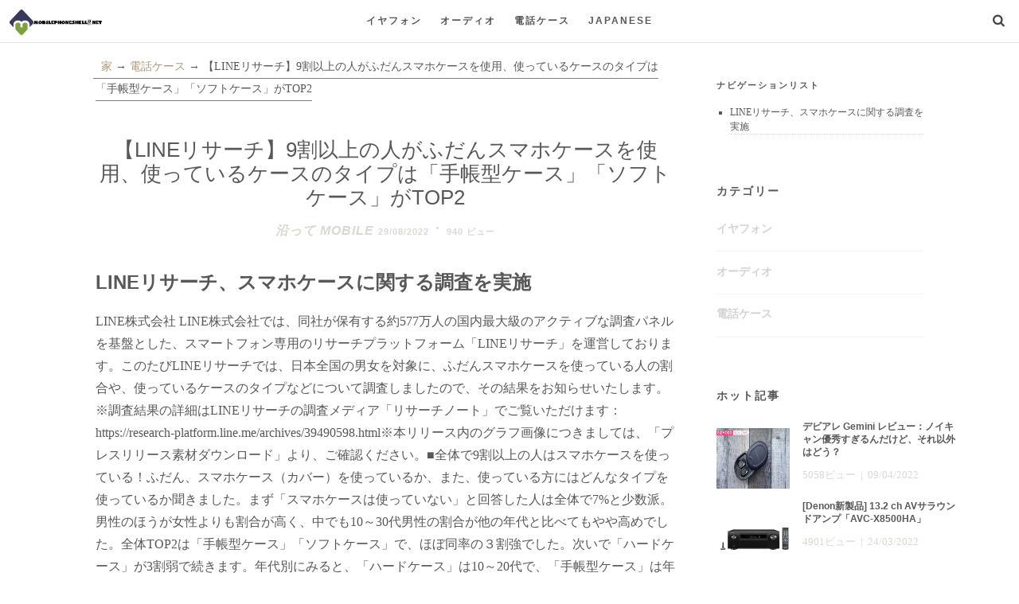

--- FILE ---
content_type: text/html; charset=UTF-8
request_url: https://www.mobilephoneshell.net/mobile-phone-shell/line-research-more-than-90-of-people-usually-use-smartphone-cases-and-the-top-2-types-of-cases-are-notebook-type-case-and-soft-case
body_size: 9140
content:
<!DOCTYPE html>
<html lang="ja"> <!--<![endif]-->
<head>
    
    
    
    <title>【LINEリサーチ】9割以上の人がふだんスマホケースを使用、使っているケースのタイプは「手帳型ケース」「ソフトケース」がTOP2 - mobile</title>
    <meta name="keywords" content="【LINEリサーチ】9割以上の人がふだんスマホケースを使用、使っているケースのタイプは「手帳型ケース」「ソフトケース」がTOP2,mobile"/>
    <meta name="description" content="LINEリサーチ、スマホケースに関する調査を実施LINE株式会社 LINE株式会社..."/>
    <link rel="canonical" href="https://www.mobilephoneshell.net/mobile-phone-shell/line-research-more-than-90-of-people-usually-use-smartphone-cases-and-the-top-2-types-of-cases-are-notebook-type-case-and-soft-case/">
    <link href='https://website-google-hk.oss-cn-hongkong.aliyuncs.com/uploads/16560580311.png' rel='icon' type='image/x-icon'/>
    <meta http-equiv="content-type" content="text/html;charset=utf-8"/>
    <meta name="viewport" content="width=device-width, initial-scale=1.0">
    <meta http-equiv="X-UA-Compatible" content="IE=edge" />
    <meta http-equiv="X-UA-Compatible" content="ie=edge">
    <!-- Stylesheets -->
    <link rel="stylesheet" type="text/css" href="https://www.mobilephoneshell.net/template/hcc034/assets/css/bootstrap.min.css">
    <link rel="stylesheet" type="text/css" href="https://www.mobilephoneshell.net/template/hcc034/assets/css/fonts/fontello/css/fontello.css">
    <link rel="stylesheet" type="text/css" href="https://www.mobilephoneshell.net/template/hcc034/assets/js/jquery.uniform/uniform.default.css">
    <link rel="stylesheet" type="text/css" href="https://www.mobilephoneshell.net/template/hcc034/assets/js/jquery.magnific-popup/magnific-popup.css">
    <link rel="stylesheet" type="text/css" href="https://www.mobilephoneshell.net/template/hcc034/assets/js/jquery.fluidbox/fluidbox.css">
    <link rel="stylesheet" type="text/css" href="https://www.mobilephoneshell.net/template/hcc034/assets/js/owl-carousel/owl.carousel.css">
    <link rel="stylesheet" type="text/css" href="https://www.mobilephoneshell.net/template/hcc034/assets/js/selection-sharer/selection-sharer.css">
    <link rel="stylesheet" type="text/css" href="https://www.mobilephoneshell.net/template/hcc034/assets/js/responsive-image-gallery/elastislide.css" />
    <link rel="stylesheet" type="text/css" href="https://www.mobilephoneshell.net/template/hcc034/assets/css/align.css">
    <link rel="stylesheet" type="text/css" href="https://www.mobilephoneshell.net/template/hcc034/assets/css/main.css">
    <link rel="stylesheet" type="text/css" href="https://www.mobilephoneshell.net/template/hcc034/assets/css/768.css">
    <link rel="stylesheet" type="text/css" href="https://www.mobilephoneshell.net/template/hcc034/assets/css/992.css">
    <!-- INITIAL SCRIPTS -->
    <script src="https://www.mobilephoneshell.net/template/hcc034/assets/js/jquery-1.11.1.min.js"></script>
    <script src="https://www.mobilephoneshell.net/template/hcc034/assets/js/jquery-migrate-1.2.1.min.js"></script>
    <script src="https://www.mobilephoneshell.net/template/hcc034/assets/js/modernizr.min.js"></script>
    <!-- If JavaScript Disabled -->
    <!--[if lt IE 9]>
    <script src="http://html5shim.googlecode.com/svn/trunk/html5.js"></script>
    <![endif]-->
            <script type="application/ld+json">
        [{"@context":"https://schema.org","@type":"BreadcrumbList","itemListElement":[{"@type":"ListItem","position":1,"name":"Home","item":"https://www.mobilephoneshell.net/"},{"@type":"ListItem","position":2,"name":"電話ケース","item":"https://www.mobilephoneshell.net/mobile-phone-shell/"},{"@type":"ListItem","position":3,"name":"【LINEリサーチ】9割以上の人がふだんスマホケースを使用、使っているケースのタイプは「手帳型ケース」「ソフトケース」がTOP2"}]},{"@context":"https://schema.org","@type":"NewsArticle","headline":"【LINEリサーチ】9割以上の人がふだんスマホケースを使用、使っているケースのタイプは「手帳型ケース」「ソフトケー","image":["https://website-google-hk.oss-cn-hongkong.aliyuncs.com/drawing/article_results_9/2022/3/25/e5813bd0c8f16b299c7f9b2677320931_0.jpeg"],"datePublished":"2022-08-29T09:11:21+0000","dateModified":"2022-08-29T11:36:13+0000"}]
    </script>
</head>
<body>


<div class="theme-layout">
    <!-- header -->
<header id="masthead" class="site-header" role="banner">
    <!-- site-navigation -->
    <nav id="primary-navigation" class="site-navigation primary-navigation" role="navigation">     
        <a class="menu-toggle"><span class="lines"></span></a>       
        <!-- nav-menu -->
        <div class="nav-menu">
            <ul>
                                                    <li>
                        <a href="https://www.mobilephoneshell.net/headset/" title="イヤフォン" class="main_menu_first">
                            イヤフォン
                        </a>
                    </li>
                                                                    <li>
                        <a href="https://www.mobilephoneshell.net/speaker/" title="オーディオ" class="main_menu_first">
                            オーディオ
                        </a>
                    </li>
                                                                    <li>
                        <a href="https://www.mobilephoneshell.net/mobile-phone-shell/" title="電話ケース" class="main_menu_first">
                            電話ケース
                        </a>
                    </li>
                                                                <li><a>Japanese</a>
    <!-- level 2 -->
    <ul>
                                                        <li><a rel="alternate" hreflang="en"
                href="https://www.mobilephoneshell.net/en/mobile-phone-shell/line-research-more-than-90-of-people-usually-use-smartphone-cases-and-the-top-2-types-of-cases-are-notebook-type-case-and-soft-case/">English</a></li>
                                                                                                                                                                                                                                                                                                                                                                                <li><a rel="alternate" hreflang="ja"
                href="https://www.mobilephoneshell.net/ja/mobile-phone-shell/line-research-more-than-90-of-people-usually-use-smartphone-cases-and-the-top-2-types-of-cases-are-notebook-type-case-and-soft-case/">Japanese</a></li>
                                                                </ul>
</li>



            </ul>
        </div>
        <!-- nav-menu -->
        
        <a class="search-toggle toggle-link"></a>
                            
        <!-- search-container -->
        <div class="search-container">
            
            <div class="search-box">
                <form role="search" method="get" class="search-form" action="https://www.mobilephoneshell.net/search/">
                    <label>検索
                        <input type="search" id="search-field" placeholder="検索キーワードを入力してください" name="s">
                    </label>
                    <input type="submit" class="search-submit" value="Search">
                </form>
            </div>
        
        </div>
        <!-- search-container -->
        
        <!-- social-container -->
        <div class="social-container">
            <a href="https://www.mobilephoneshell.net/">
                            <img src="https://websites-1251174242.cos.ap-hongkong.myqcloud.com/websites_logo/mobilephoneshell.net.jpg" alt="mobile"
             title="mobile" style="width:120px">
                </a>
            







            
            
        </div>
        <!-- social-container -->
        
    </nav>
    <!-- site-navigation -->
                
    <!-- site-title -->





        

    <!-- site-title -->
       
    <!--<h1 class="site-title">
        <a href="../index.html" rel="home">
            EDITOR
        </a>
    </h1>
    <p class="site-description">just another minimalist theme.</p>-->
     
</header>

<!-- header -->    <!-- site-main -->
<div id="main" class="site-main">
 
    <!-- InstanceBeginEditable name="FeaturedContent" -->

    <!-- InstanceEndEditable -->

    <!-- layout-fixed -->
    <div class="layout-medium">

        <!-- primary -->
        <div id="primary" class="content-area with-sidebar">

            <!-- site-content -->
            <div id="content" class="site-content" role="main">
                <div style="font-size: 16px; margin-top: 20px;">
                    <div  style="display: inline; font-size: 16px;">



                        <div style="display: inline;padding-bottom: 7px;padding-left: 10px;border-bottom: 1px solid grey;margin-left: -3.5px;font-size:14px;">
                            <a href="https://www.mobilephoneshell.net/">家</a> →
                                                            <a href="https://www.mobilephoneshell.net/mobile-phone-shell/">電話ケース</a> →
                                                        【LINEリサーチ】9割以上の人がふだんスマホケースを使用、使っているケースのタイプは「手帳型ケース」「ソフトケース」がTOP2
                        </div>
                    </div>
                </div>

                <!-- InstanceBeginEditable name="PrimaryContent" -->

                <!-- .hentry -->
                <article class="hentry post">

                    <!-- .entry-header -->
                    <header class="entry-header">

                        <!-- .entry-title -->
                        <h1 class="entry-title">【LINEリサーチ】9割以上の人がふだんスマホケースを使用、使っているケースのタイプは「手帳型ケース」「ソフトケース」がTOP2</h1>

                        <!-- .entry-meta -->
                        <div class="entry-meta">
                            <span class="entry-date">
                                <i>沿って mobile</i>
                                <time class="entry-date" datetime="2014-07-13T04:34:10+00:00">29/08/2022</time>
                            </span>
                            <span class="comment-link">
                                <a href="">940 ビュー</a>
                            </span>
                            

                        </div>
                        <!-- .entry-meta -->

                    </header>
                    <!-- .entry-header -->

                    <!-- .entry-content -->
                    <div class="entry-content"> 
                        <div><h2 id="part0" name="part0">LINEリサーチ、スマホケースに関する調査を実施</h2>LINE株式会社 LINE株式会社では、同社が保有する約577万人の国内最大級のアクティブな調査パネルを基盤とした、スマートフォン専用のリサーチプラットフォーム「LINEリサーチ」を運営しております。このたびLINEリサーチでは、日本全国の男女を対象に、ふだんスマホケースを使っている人の割合や、使っているケースのタイプなどについて調査しましたので、その結果をお知らせいたします。※調査結果の詳細はLINEリサーチの調査メディア「リサーチノート」でご覧いただけます： https://research-platform.line.me/archives/39490598.html※本リリース内のグラフ画像につきましては、「プレスリリース素材ダウンロード」より、ご確認ください。■​全体で9割以上の人はスマホケースを使っている！ふだん、スマホケース（カバー）を使っているか、また、使っている方にはどんなタイプを使っているか聞きました。まず「スマホケースは使っていない」と回答した人は全体で7%と少数派。男性のほうが女性よりも割合が高く、中でも10～30代男性の割合が他の年代と比べてもやや高めでした。全体TOP2は「手帳型ケース」「ソフトケース」で、ほぼ同率の３割強でした。次いで「ハードケース」が3割弱で続きます。年代別にみると、「ハードケース」は10～20代で、「手帳型ケース」は年代が上がるほどに使う人の割合が高くなる傾向がみられます。30代で「ハードケース」「手帳型ケース」がほぼ横並びになり、40代以上では「手帳型ケース」が4割前後でTOPに。2番目に割合の高い「ソフトケース」と差が開き、40代以上ではダントツの使用率です。また「手帳型ケース」は、10～20代では男性のほうが割合が高く、30代以降では女性のほうが男性よりも割合が高くなっているのも特徴的です。「ソフトケース」は、どの年代でも3割前後と、年代の差はみられませんでした。10～20代では「ソフトケース」と「ハードケース」の割合がほぼ横並びとなっているものの、10～20代女性では「ソフトケース」のほうがやや高くなっていました。「スマホリング / スマホグリップ」は、男性よりも女性での割合がやや高めで、20～30代女性では1割台でした。■スマホに何を入れたりつけたりしている？全体1位は「定期 / ICカード」スマホケース / カバーを使っている人に、そのケースやカバーに入れたりつけたりしているものについて聞きました。「入れたり、つけたりしているものはない」という人は全年代で6割弱。全年代で男性で割合が高く、特に30代男性の割合がもっとも高くなっています。入れたりつけたりしているものとしては、全体1位は「定期 / ICカード」で1割超。全体2位以降は、「ステッカー / シール」「ポイントカード / スタンプカード」「メモをしたもの（ふせんや紙など）」「ストラップ / チャーム / アクセサリー」が続きます。年代別にみると、全体1位の「定期 / ICカード」は男性のすべての年代で1位。そして10代の1位は「プリクラ」で、10代女性で2割超と高い割合。過去の調査、高校生がお財布に入れているもの（ https://research-platform.line.me/archives/37411718.html ）でも、女子高生ではプリクラが1位でした。10代でも男性では「プリクラ」と答えた人は2%しかおらず、圧倒的に女子高生での割合が高い結果となりました。「推し（好きな有名人など）の写真」も10代女性で割合が高く、2割弱と高い割合で2位にランクイン。「写真」も10代女性で割合が高めでした。20代は「ステッカー / シール」がTOP。特に女性で割合が高く、10～20代女性では2割前後となり、「定期 / ICカード」よりも上位にランクインしました。「ポイントカード / スタンプカード」は、年代が上がるにつれて割合も高くなり、30代以降でランクイン。50代女性では1割超で2位にランクインしています。「メモをしたもの（ふせんや紙など）」は、女性のほうが男性と比べて割合が高め。特に50代女性では1位となっています。また、「お金（現金）」を入れるという人は40～50代女性で他の年代よりもやや高めの割合でした。LINEリサーチでは、今後も国内最大級のアクティブな調査パネルを基盤に、様々な調査を定期的に実施してまいります。【調査について】LINEユーザーを対象にしたスマートフォンWeb調査調査対象：日本全国の15歳～59歳の男女実施時期：2021年12月7日～2021年12月8日有効回収数：5252サンプル※性別年代構成比を市場にあわせてウェイトバック※表/グラフ中の数字は小数第一位または第二位を四捨五入しているため、合計しても100％にならなかったり、同じパーセンテージでも見え方が異なったりする場合があります【「LINEリサーチ」について】「LINEリサーチ」は、企業における事業開発・マーケティング活動の最大化を目的にした、スマートフォン時代のリサーチプラットフォームです。約577万人のアクティブモニターのうち10〜29歳が50%を占め*、学生や若年向けの出現率の低い調査も実施可能です。また、従来型の調査パネルと異なり、リサーチ興味度の薄い層にもコンタクトが可能なため、より一般的な意見を収集できます。LINEのプッシュ通知で配信するため、ユーザーがリアルタイムで回答しやすいだけでなく、スマートフォン上で回答しやすい画面設計を行っていることで、効果的に調査を実施することが可能です。* 2022年1月時点「LINEリサーチ」公式サイト：https://www.linebiz.com/jp/service/line-research/<h6>このプレスリリースには、メディア関係者向けの情報があります。</h6><p>メディアユーザー登録を行うと、企業担当者の連絡先や、イベント・記者会見の情報など様々な特記情報を閲覧できます。※内容はプレスリリースにより異なります。</p></div><p><img src="https://website-google-hk.oss-cn-hongkong.aliyuncs.com/drawing/article_results_9/2022/3/25/e5813bd0c8f16b299c7f9b2677320931_1.jpeg" alt="【LINEリサーチ】9割以上の人がふだんスマホケースを使用、使っているケースのタイプは「手帳型ケース」「ソフトケース」がTOP2 " title="【LINEリサーチ】9割以上の人がふだんスマホケースを使用、使っているケースのタイプは「手帳型ケース」「ソフトケース」がTOP2"  ></p>
                                                    <div class="tags">
                                <strong>タグ:</strong>&nbsp;
                                                                    <span rel="tag">電話ケースのステッカーをシールする方法</span>
                                                            </div>
                        

                        <!-- .share-links -->
                        <div class="share-links">

                            <h2 style="display: inline">シェア</h2>

                            <a rel="nofollow" target="_blank"
                                
                                title="Email this post to a friend"><i class="pw-icon-mail"></i></a>

                            <a rel="nofollow" target="_blank"
                                title="Share this post with your followers"><i class="pw-icon-twitter"></i></a>

                            <a rel="nofollow" target="_blank"
                                title="Share this post on Facebook"><i class="pw-icon-facebook"></i></a>

                            <a rel="nofollow" target="_blank"
                                title="Share this post on Google+"><i class="pw-icon-gplus"></i></a>

                        </div>
                        <!-- .share-links -->


                        <!-- .nav-single -->
                        <nav class="nav-single row">
                                                            <div class="nav-previous col-sm-6">
                                    <h4>前へ</h4>
                                    <a href="https://www.mobilephoneshell.net/headset/try-b-os-first-high-end-gaming-headphones-beoplay-portal-1-3-page-itmedia-pc-user/" rel="prev"><div class="meta-nav" style="float: left; height: 100px;padding-top: 30px;">←</div> <div>B＆O初のハイエンドゲーミングヘッドフォン「Beoplay Portal」を試す（1/3 ページ） - ITmedia PC USER</div></a>
                                </div>
                                                                                        <div class="nav-next col-sm-6">
                                    <h4>次</h4>
                                    <a href="https://www.mobilephoneshell.net/headset/amazon-time-sale-festival-5-to-15-off-airpods-series-wireless-earphones-from-each-company-at-sale-price-until-february-28/" rel="next"><div style="width: 210px;float: left;">【Amazonタイムセール祭り】「AirPods」シリーズが5〜15％オフ　各社のワイヤレスイヤフォンがセール価格に【2月28日まで】</div><div class="meta-nav" style="height: 100px;padding-top: 30px;">→</div></a>
                                </div>
                            
                        </nav>
                        <!-- .nav-single -->


                        <!-- realated-posts -->
                        <div class="yarpp-related">

                            <h3>関連記事</h3>

                            <div class="yarpp-thumbnails-horizontal" style="width: 1000px">
                                                                <a class="yarpp-thumbnail" href="https://www.mobilephoneshell.net/mobile-phone-shell/supporting-children-and-girls-in-developing-countries-with-postcards-during-the-year-end-and-new-year-holidays-the-2021-postcard-campaign-for-spoiled-and-unused-postcards-has-started/" style="width: 225px;">
                                    <span class="yarpp-thumbnail-default">
                                        <img original="https://website-google-hk.oss-cn-hongkong.aliyuncs.com/drawing/article_results_9/2022/3/28/ea44f55244dcae2360918ff21bfe0629_0.jpeg"
                                         src="https://website-google-hk.oss-cn-hongkong.aliyuncs.com/drawing/article_results_9/2022/3/28/ea44f55244dcae2360918ff21bfe0629_0.jpeg"
                                         alt="年末年始に、はがきで途上国の子どもや女の子たちを支援　書き損じはがき・未使用はがきキャンペーン2021がスタート" title="年末年始に、はがきで途上国の子どもや女の子たちを支援　書き損じはがき・未使用はがきキャンペーン2021がスタート" style="height: 142.81px">
                                    </span>
                                    <span class="yarpp-thumbnail-title">年末年始に、はがきで途上国の子どもや女の子たちを支援　書き損じはがき・未使用はがきキャンペーン2021がスタート</span>
                                </a>
                                                                <a class="yarpp-thumbnail" href="https://www.mobilephoneshell.net/mobile-phone-shell/its-hard-to-become-oe-ultra-thin-tongue-cleaner-with-a-thickness-of-4-mm-newly-released-on-july-1-with-a-special-case/" style="width: 225px;">
                                    <span class="yarpp-thumbnail-default">
                                        <img original="https://website-google-hk.oss-cn-hongkong.aliyuncs.com/drawing/article_results_9/2022/3/10/3f1e5e995c1db97dc65a7883ef5de2cd_0.jpeg"
                                         src="https://website-google-hk.oss-cn-hongkong.aliyuncs.com/drawing/article_results_9/2022/3/10/3f1e5e995c1db97dc65a7883ef5de2cd_0.jpeg"
                                         alt="「オエっ」となりにくい！薄さ４ｍｍの超うす舌クリーナー７月１日新発売【専用ケース付】" title="「オエっ」となりにくい！薄さ４ｍｍの超うす舌クリーナー７月１日新発売【専用ケース付】" style="height: 142.81px">
                                    </span>
                                    <span class="yarpp-thumbnail-title">「オエっ」となりにくい！薄さ４ｍｍの超うす舌クリーナー７月１日新発売【専用ケース付】</span>
                                </a>
                                                                <a class="yarpp-thumbnail" href="https://www.mobilephoneshell.net/mobile-phone-shell/astrazenecas-imfinzi-in-combination-with-novel-immunotherapy-improves-clinical-outcomes-in-unresectable-stage-iii-nsclc-patients/" style="width: 225px;">
                                    <span class="yarpp-thumbnail-default">
                                        <img original="https://website-google-hk.oss-cn-hongkong.aliyuncs.com/drawing/article_results_9/2022/3/28/c2a4a2d465d74a51a56f1af14874a0d4_0.jpeg"
                                         src="https://website-google-hk.oss-cn-hongkong.aliyuncs.com/drawing/article_results_9/2022/3/28/c2a4a2d465d74a51a56f1af14874a0d4_0.jpeg"
                                         alt="アストラゼネカのイミフィンジ、新規免疫療法との併用により切除不能なステージIIIのNSCLC患者さんの臨床転帰を改善" title="アストラゼネカのイミフィンジ、新規免疫療法との併用により切除不能なステージIIIのNSCLC患者さんの臨床転帰を改善" style="height: 142.81px">
                                    </span>
                                    <span class="yarpp-thumbnail-title">アストラゼネカのイミフィンジ、新規免疫療法との併用により切除不能なステージIIIのNSCLC患者さんの臨床転帰を改善</span>
                                </a>
                                                                    

                            </div>

                        </div>
                        <!-- realated-posts -->


                    </div>
                    <!-- .entry-content -->



                </article>
                <!-- .hentry -->


                <!-- InstanceEndEditable -->


            </div>
            <!-- site-content -->

        </div>
        <!-- primary -->


        <!-- #secondary -->
        <div id="secondary" class="widget-area sidebar" role="complementary">


            <!-- widget : text -->
                        <aside class="widget widget_text">
                <h2 class="widget-title">ナビゲーションリスト</h2>
                <div class="textwidget">
                    <ul class="list-arrow-bold" style="list-style: square">
                                                <li style="border-bottom: 1px dotted lightgrey;"><a href="#part0">LINEリサーチ、スマホケースに関する調査を実施</a></li>
                                            </ul>
                </div>
            </aside>
                        <!-- widget : text -->
            

            <!-- widget : categories -->
            <aside class="widget widget_categories">
                <h2 class="widget-title" style="font-size: 14px">カテゴリー</h2>
                <ul>
                                                            <li class="cat-item"><a href="https://www.mobilephoneshell.net/headset/" title="イヤフォン"
                        class="title"><h3 style="font-size: 14px;color: lightgrey;">イヤフォン</h3></a></li>
                                                                                <li class="cat-item"><a href="https://www.mobilephoneshell.net/speaker/" title="オーディオ"
                        class="title"><h3 style="font-size: 14px;color: lightgrey;">オーディオ</h3></a></li>
                                                                                <li class="cat-item"><a href="https://www.mobilephoneshell.net/mobile-phone-shell/" title="電話ケース"
                        class="title"><h3 style="font-size: 14px;color: lightgrey;">電話ケース</h3></a></li>
                                                        </ul>
            </aside>
            <!-- widget : categories -->

            <!-- widget : popular-posts -->
            <!-- styles for plugin : https://wordpress.org/plugins/top-10 -->
            <aside class="widget widget_widget_tptn_pop">
                <h2 class="widget-title" style="font-size: 14px">ホット記事</h2>
                <div class="tptn_posts tptn_posts_widget">
                    <ul>
                                                <li style="width:300px">
                            <a href="https://www.mobilephoneshell.net/headset/devialet-gemini-review-neucan-is-too-good-but-what-about-other-things/" class="tptn_link">
                                <img src="https://website-google-hk.oss-cn-hongkong.aliyuncs.com/drawing/article_results_7/2022/3/20/434ca1522965dde6b167bf601f5a134c_0.jpeg" alt="デビアレ Gemini レビュー：ノイキャン優秀すぎるんだけど、それ以外はどう？ " class="tptn_thumb" style="width: 92px; height:76px;margin-top: 10px;">
                            </a>
                            <span class="tptn_after_thumb">
                                <a href="https://www.mobilephoneshell.net/headset/devialet-gemini-review-neucan-is-too-good-but-what-about-other-things/" class="tptn_link"><h3 class="tptn_title" style="font-size: 12px">デビアレ Gemini レビュー：ノイキャン優秀すぎるんだけど、それ以外はどう？ </h3></a>
                                <span class="tptn_date"> 5058ビュー&nbsp;&nbsp;|&nbsp;&nbsp;09/04/2022</span> 
                            </span>
                        </li>
                                                <li style="width:300px">
                            <a href="https://www.mobilephoneshell.net/speaker/denon-new-product-13-2-ch-av-surround-amplifier-avc-x8500ha/" class="tptn_link">
                                <img src="https://website-google-hk.oss-cn-hongkong.aliyuncs.com/drawing/article_results_9/2022/3/9/ad745d22fd0d603784e2e2dcbb6e3aab_0.jpeg" alt="[Denon新製品] 13.2 ch AVサラウンドアンプ「AVC-X8500HA」" class="tptn_thumb" style="width: 92px; height:76px;margin-top: 10px;">
                            </a>
                            <span class="tptn_after_thumb">
                                <a href="https://www.mobilephoneshell.net/speaker/denon-new-product-13-2-ch-av-surround-amplifier-avc-x8500ha/" class="tptn_link"><h3 class="tptn_title" style="font-size: 12px">[Denon新製品] 13.2 ch AVサラウンドアンプ「AVC-X8500HA」</h3></a>
                                <span class="tptn_date"> 4901ビュー&nbsp;&nbsp;|&nbsp;&nbsp;24/03/2022</span> 
                            </span>
                        </li>
                                                <li style="width:300px">
                            <a href="https://www.mobilephoneshell.net/headset/velcro-strap-innovative-hook-and-loop-fastener/" class="tptn_link">
                                <img src="https://website-google-hk.oss-cn-hongkong.aliyuncs.com/uploads/16535336051.png" alt="ナイロンファスナー：革新的なフック締結具" class="tptn_thumb" style="width: 92px; height:76px;margin-top: 10px;">
                            </a>
                            <span class="tptn_after_thumb">
                                <a href="https://www.mobilephoneshell.net/headset/velcro-strap-innovative-hook-and-loop-fastener/" class="tptn_link"><h3 class="tptn_title" style="font-size: 12px">ナイロンファスナー：革新的なフック締結具</h3></a>
                                <span class="tptn_date"> 4043ビュー&nbsp;&nbsp;|&nbsp;&nbsp;26/05/2022</span> 
                            </span>
                        </li>
                                                <li style="width:300px">
                            <a href="https://www.mobilephoneshell.net/mobile-phone-shell/supporting-children-and-girls-in-developing-countries-with-postcards-during-the-year-end-and-new-year-holidays-the-2021-postcard-campaign-for-spoiled-and-unused-postcards-has-started/" class="tptn_link">
                                <img src="https://website-google-hk.oss-cn-hongkong.aliyuncs.com/drawing/article_results_9/2022/3/28/ea44f55244dcae2360918ff21bfe0629_0.jpeg" alt="年末年始に、はがきで途上国の子どもや女の子たちを支援　書き損じはがき・未使用はがきキャンペーン2021がスタート" class="tptn_thumb" style="width: 92px; height:76px;margin-top: 10px;">
                            </a>
                            <span class="tptn_after_thumb">
                                <a href="https://www.mobilephoneshell.net/mobile-phone-shell/supporting-children-and-girls-in-developing-countries-with-postcards-during-the-year-end-and-new-year-holidays-the-2021-postcard-campaign-for-spoiled-and-unused-postcards-has-started/" class="tptn_link"><h3 class="tptn_title" style="font-size: 12px">年末年始に、はがきで途上国の子どもや女の子たちを支援　書き損じはがき・未使用はがきキャンペーン2021がスタート</h3></a>
                                <span class="tptn_date"> 3700ビュー&nbsp;&nbsp;|&nbsp;&nbsp;10/04/2023</span> 
                            </span>
                        </li>
                                                <li style="width:300px">
                            <a href="https://www.mobilephoneshell.net/speaker/subwoofer-vs-speaker-which-one-is-the-best-for-you/" class="tptn_link">
                                <img src="https://website-google-hk.oss-cn-hongkong.aliyuncs.com/uploads/16547619931.jpg" alt="サブウーファーvsスピーカー、どれがあなたに最適ですか？" class="tptn_thumb" style="width: 92px; height:76px;margin-top: 10px;">
                            </a>
                            <span class="tptn_after_thumb">
                                <a href="https://www.mobilephoneshell.net/speaker/subwoofer-vs-speaker-which-one-is-the-best-for-you/" class="tptn_link"><h3 class="tptn_title" style="font-size: 12px">サブウーファーvsスピーカー、どれがあなたに最適ですか？</h3></a>
                                <span class="tptn_date"> 3481ビュー&nbsp;&nbsp;|&nbsp;&nbsp;08/06/2022</span> 
                            </span>
                        </li>
                                                <li style="width:300px">
                            <a href="https://www.mobilephoneshell.net/speaker/13-recommended-electric-vehicles-ev-nissan-tesla-audi-etc/" class="tptn_link">
                                <img src="https://website-google-hk.oss-cn-hongkong.aliyuncs.com/drawing/article_results_9/2022/3/10/a5a30fe46c27dab8ffb0a1e123717308_0.jpeg" alt="電気自動車（EV）おすすめ13選｜日産、テスラ、アウディなど" class="tptn_thumb" style="width: 92px; height:76px;margin-top: 10px;">
                            </a>
                            <span class="tptn_after_thumb">
                                <a href="https://www.mobilephoneshell.net/speaker/13-recommended-electric-vehicles-ev-nissan-tesla-audi-etc/" class="tptn_link"><h3 class="tptn_title" style="font-size: 12px">電気自動車（EV）おすすめ13選｜日産、テスラ、アウディなど</h3></a>
                                <span class="tptn_date"> 3421ビュー&nbsp;&nbsp;|&nbsp;&nbsp;08/04/2022</span> 
                            </span>
                        </li>
                                                <li style="width:300px">
                            <a href="https://www.mobilephoneshell.net/headset/which-is-better-for-you-a-subwoofer-or-speaker/" class="tptn_link">
                                <img src="https://website-google-hk.oss-cn-hongkong.aliyuncs.com/uploads/16547619931.jpg" alt="あなたにとってどちらが良いですか：サブウーファーまたはスピーカー？" class="tptn_thumb" style="width: 92px; height:76px;margin-top: 10px;">
                            </a>
                            <span class="tptn_after_thumb">
                                <a href="https://www.mobilephoneshell.net/headset/which-is-better-for-you-a-subwoofer-or-speaker/" class="tptn_link"><h3 class="tptn_title" style="font-size: 12px">あなたにとってどちらが良いですか：サブウーファーまたはスピーカー？</h3></a>
                                <span class="tptn_date"> 3392ビュー&nbsp;&nbsp;|&nbsp;&nbsp;01/07/2022</span> 
                            </span>
                        </li>
                                                <li style="width:300px">
                            <a href="https://www.mobilephoneshell.net/headset/vorteile-von-pilas/" class="tptn_link">
                                <img src="http://website-google-hk.oss-cn-hongkong.aliyuncs.com/drawing/11/2022-3-1/56.jpeg" alt="Vorteile von Pilas" class="tptn_thumb" style="width: 92px; height:76px;margin-top: 10px;">
                            </a>
                            <span class="tptn_after_thumb">
                                <a href="https://www.mobilephoneshell.net/headset/vorteile-von-pilas/" class="tptn_link"><h3 class="tptn_title" style="font-size: 12px">Vorteile von Pilas</h3></a>
                                <span class="tptn_date"> 3242ビュー&nbsp;&nbsp;|&nbsp;&nbsp;22/08/2022</span> 
                            </span>
                        </li>
                                            </ul>
                </div>
            </aside>
            <!-- widget : popular-posts -->


        </div>
        <!-- #secondary -->

    </div>
    <!-- layout-medium -->

</div>
<!-- site-main -->
    <!-- site-footer -->
<footer id="colophon" class="site-footer" role="contentinfo">
    <!-- layout-medium -->
    <div class="layout-medium">     
        <!-- footer-social -->
        <div class="footer-social">           
            <ul class="social">
                <li><a class="facebook" ></a></li>
                <li><a class="twitter" ></a></li>
                <li><a class="google-plus" ></a></li>
                <li><a class="dribbble" ></a></li>
                <li><a class="instagram" ></a></li>
                <li><a class="vine" ></a></li>
            </ul>          
        </div>
        <!-- footer-social -->
        
        <!-- footer-sidebar -->
        <div class="footer-sidebar widget-area" role="complementary">
            
            
            
            
        </div>
        <!-- footer-sidebar -->
    
    </div>
    <!-- layout-medium -->
        
        
    <!-- .site-info -->
    <div class="site-info">
        
        <!-- layout-medium -->
        <div class="layout-medium">
        
            <p>Copyright © 2023 mobilephoneshell.net. All rights reserved. </p>
        
        </div>
        <!-- layout-medium -->
    
    </div>
    <!-- .site-info -->
    
</footer>
<!-- site-footer -->

</div>
<!-- JavaScript -->
<script src="https://www.mobilephoneshell.net/template/hcc034/assets/js/fastclick.js"></script>
<script src="https://www.mobilephoneshell.net/template/hcc034/assets/js/jquery.fitvids.js"></script>
<script src="https://www.mobilephoneshell.net/template/hcc034/assets/js/jquery.validate.min.js"></script>
<script src="https://www.mobilephoneshell.net/template/hcc034/assets/js/jquery.uniform/jquery.uniform.min.js"></script>
<script src="https://www.mobilephoneshell.net/template/hcc034/assets/js/imagesloaded.pkgd.min.js"></script>
<script src="https://www.mobilephoneshell.net/template/hcc034/assets/js/jquery.isotope.min.js"></script>
<script src="https://www.mobilephoneshell.net/template/hcc034/assets/js/jquery.magnific-popup/jquery.magnific-popup.min.js"></script>
<script src="https://www.mobilephoneshell.net/template/hcc034/assets/js/jquery.fluidbox/jquery.fluidbox.min.js"></script>
<script src="https://www.mobilephoneshell.net/template/hcc034/assets/js/owl-carousel/owl.carousel.min.js"></script>
<script src="https://www.mobilephoneshell.net/template/hcc034/assets/js/readingTime.js"></script>
<script src="https://www.mobilephoneshell.net/template/hcc034/assets/js/selection-sharer/selection-sharer.js"></script>
<script src="https://www.mobilephoneshell.net/template/hcc034/assets/js/responsive-image-gallery/r-gallery.js"></script>
<script src="https://www.mobilephoneshell.net/template/hcc034/assets/js/main.js"></script>

</body>
</html>

--- FILE ---
content_type: text/css
request_url: https://www.mobilephoneshell.net/template/hcc034/assets/css/fonts/fontello/css/fontello.css
body_size: 2581
content:
@font-face {
  font-family: 'fontello';
  src: url('../font/fontello.eot?26917200');
  src: url('../font/fontello.eot?26917200#iefix') format('embedded-opentype'),
       url('../font/fontello.woff?26917200') format('woff'),
       url('../font/fontello.ttf?26917200') format('truetype'),
       url('../font/fontello.svg?26917200#fontello') format('svg');
  font-weight: normal;
  font-style: normal;
}
/* Chrome hack: SVG is rendered more smooth in Windozze. 100% magic, uncomment if you need it. */
/* Note, that will break hinting! In other OS-es font will be not as sharp as it could be */
/*
@media screen and (-webkit-min-device-pixel-ratio:0) {
  @font-face {
    font-family: 'fontello';
    src: url('../font/fontello.svg?26917200#fontello') format('svg');
  }
}
*/
 
 [class^="pw-icon-"]:before, [class*=" pw-icon-"]:before {
  font-family: "fontello";
  font-style: normal;
  font-weight: normal;
  speak: none;
 
  display: inline-block;
  text-decoration: inherit;
  width: 1em;
  margin-right: .2em;
  text-align: center;
  /* opacity: .8; */
 
  /* For safety - reset parent styles, that can break glyph codes*/
  font-variant: normal;
  text-transform: none;
 
  /* fix buttons height, for twitter bootstrap */
  line-height: 1em;
 
  /* Animation center compensation - margins should be symmetric */
  /* remove if not needed */
  margin-left: .2em;
 
  /* you can be more comfortable with increased icons size */
  /* font-size: 120%; */
 
  /* Font smoothing. That was taken from TWBS */
  -webkit-font-smoothing: antialiased;
  -moz-osx-font-smoothing: grayscale;
 
  /* Uncomment for 3D effect */
  /* text-shadow: 1px 1px 1px rgba(127, 127, 127, 0.3); */
}
 
.pw-icon-menu:before { content: '\e800'; } /* '' */
.pw-icon-share:before { content: '\e801'; } /* '' */
.pw-icon-search:before { content: '\e802'; } /* '' */
.pw-icon-calendar:before { content: '\e803'; } /* '' */
.pw-icon-calendar-1:before { content: '\e804'; } /* '' */
.pw-icon-clock:before { content: '\e805'; } /* '' */
.pw-icon-comment:before { content: '\e806'; } /* '' */
.pw-icon-user-outline:before { content: '\e807'; } /* '' */
.pw-icon-user:before { content: '\e808'; } /* '' */
.pw-icon-doc-text:before { content: '\e809'; } /* '' */
.pw-icon-down-outline:before { content: '\e80a'; } /* '' */
.pw-icon-down-open-big:before { content: '\e80b'; } /* '' */
.pw-icon-angle-down:before { content: '\e80c'; } /* '' */
.pw-icon-circle-empty:before { content: '\e80d'; } /* '' */
.pw-icon-dot-circled:before { content: '\e80e'; } /* '' */
.pw-icon-check:before { content: '\e80f'; } /* '' */
.pw-icon-check-empty:before { content: '\e810'; } /* '' */
.pw-icon-export:before { content: '\e811'; } /* '' */
.pw-icon-pencil-alt:before { content: '\e812'; } /* '' */
.pw-icon-chat:before { content: '\e813'; } /* '' */
.pw-icon-mic:before { content: '\e814'; } /* '' */
.pw-icon-video-alt:before { content: '\e815'; } /* '' */
.pw-icon-videocam-outline:before { content: '\e816'; } /* '' */
.pw-icon-picture:before { content: '\e817'; } /* '' */
.pw-icon-picture-outline:before { content: '\e818'; } /* '' */
.pw-icon-quote-right-1:before { content: '\e819'; } /* '' */
.pw-icon-quote-left-1:before { content: '\e81a'; } /* '' */
.pw-icon-link:before { content: '\e81b'; } /* '' */
.pw-icon-location:before { content: '\e81c'; } /* '' */
.pw-icon-pin:before { content: '\e81d'; } /* '' */
.pw-icon-attach:before { content: '\e81e'; } /* '' */
.pw-icon-play:before { content: '\e81f'; } /* '' */
.pw-icon-eye:before { content: '\e820'; } /* '' */
.pw-icon-heart:before { content: '\e821'; } /* '' */
.pw-icon-heart-filled:before { content: '\e822'; } /* '' */
.pw-icon-plus:before { content: '\e823'; } /* '' */
.pw-icon-download-cloud:before { content: '\e824'; } /* '' */
.pw-icon-facebook:before { content: '\e825'; } /* '' */
.pw-icon-twitter:before { content: '\e826'; } /* '' */
.pw-icon-linkedin-squared:before { content: '\e827'; } /* '' */
.pw-icon-gplus:before { content: '\e828'; } /* '' */
.pw-icon-pinterest-circled:before { content: '\e829'; } /* '' */
.pw-icon-github-circled:before { content: '\e82a'; } /* '' */
.pw-icon-behance:before { content: '\e82b'; } /* '' */
.pw-icon-dribbble:before { content: '\e82c'; } /* '' */
.pw-icon-instagram:before { content: '\e82d'; } /* '' */
.pw-icon-lastfm:before { content: '\e82e'; } /* '' */
.pw-icon-rss:before { content: '\e82f'; } /* '' */
.pw-icon-vimeo-squared:before { content: '\e830'; } /* '' */
.pw-icon-forrst:before { content: '\e831'; } /* '' */
.pw-icon-skype:before { content: '\e832'; } /* '' */
.pw-icon-picasa:before { content: '\e833'; } /* '' */
.pw-icon-youtube-play:before { content: '\e834'; } /* '' */
.pw-icon-flickr:before { content: '\e835'; } /* '' */
.pw-icon-tumblr:before { content: '\e836'; } /* '' */
.pw-icon-blogger:before { content: '\e837'; } /* '' */
.pw-icon-delicious:before { content: '\e838'; } /* '' */
.pw-icon-digg:before { content: '\e839'; } /* '' */
.pw-icon-friendfeed:before { content: '\e83a'; } /* '' */
.pw-icon-wordpress:before { content: '\e83b'; } /* '' */
.pw-icon-stackoverflow:before { content: '\e83c'; } /* '' */
.pw-icon-foursquare:before { content: '\e83d'; } /* '' */
.pw-icon-xing:before { content: '\e83e'; } /* '' */
.pw-icon-sina-weibo:before { content: '\e83f'; } /* '' */
.pw-icon-soundcloud:before { content: '\e840'; } /* '' */
.pw-icon-fivehundredpx:before { content: '\e841'; } /* '' */
.pw-icon-slideshare:before { content: '\e842'; } /* '' */
.pw-icon-android:before { content: '\e843'; } /* '' */
.pw-icon-apple:before { content: '\e844'; } /* '' */
.pw-icon-windows:before { content: '\e845'; } /* '' */
.pw-icon-vkontakte:before { content: '\e846'; } /* '' */
.pw-icon-myspace:before { content: '\e847'; } /* '' */
.pw-icon-meetup:before { content: '\e848'; } /* '' */
.pw-icon-cart:before { content: '\e849'; } /* '' */
.pw-icon-reddit:before { content: '\e84a'; } /* '' */
.pw-icon-stumbleupon-circled:before { content: '\e84b'; } /* '' */
.pw-icon-path:before { content: '\e84c'; } /* '' */
.pw-icon-dropbox:before { content: '\e84d'; } /* '' */
.pw-icon-paper-plane:before { content: '\e84e'; } /* '' */
.pw-icon-paper-plane-1:before { content: '\e84f'; } /* '' */
.pw-icon-deviantart:before { content: '\e850'; } /* '' */
.pw-icon-grooveshark:before { content: '\e851'; } /* '' */
.pw-icon-spotify:before { content: '\e852'; } /* '' */
.pw-icon-steam:before { content: '\e853'; } /* '' */
.pw-icon-quora:before { content: '\e854'; } /* '' */
.pw-icon-angellist:before { content: '\e855'; } /* '' */
.pw-icon-icq:before { content: '\e856'; } /* '' */
.pw-icon-mail:before { content: '\e857'; } /* '' */
.pw-icon-home:before { content: '\e858'; } /* '' */
.pw-icon-doc-alt:before { content: '\e859'; } /* '' */
.pw-icon-attach-1:before { content: '\e85a'; } /* '' */
.pw-icon-thumbs-up:before { content: '\e85b'; } /* '' */
.pw-icon-info-circled-alt:before { content: '\e85c'; } /* '' */
.pw-icon-warning-empty:before { content: '\e85d'; } /* '' */
.pw-icon-plus-squared-alt:before { content: '\e85e'; } /* '' */
.pw-icon-minus-squared-alt:before { content: '\e85f'; } /* '' */
.pw-icon-user-1:before { content: '\e860'; } /* '' */
.pw-icon-bookmark-empty:before { content: '\e861'; } /* '' */
.pw-icon-bookmark-empty-1:before { content: '\e862'; } /* '' */
.pw-icon-vine:before { content: '\e863'; } /* '' */
.pw-icon-reply-outline:before { content: '\e864'; } /* '' */
.pw-icon-network:before { content: '\e865'; } /* '' */
.pw-icon-tag-empty:before { content: '\e866'; } /* '' */
.pw-icon-tag:before { content: '\e867'; } /* '' */
.pw-icon-eye-outline:before { content: '\e868'; } /* '' */
.pw-icon-mic-outline:before { content: '\e869'; } /* '' */
.pw-icon-camera-outline:before { content: '\e86a'; } /* '' */
.pw-icon-pin-outline:before { content: '\e86b'; } /* '' */
.pw-icon-feather:before { content: '\e86c'; } /* '' */
.pw-icon-left-open-big:before { content: '\e86d'; } /* '' */
.pw-icon-right-open-big:before { content: '\e86e'; } /* '' */
.pw-icon-up-open-big:before { content: '\e86f'; } /* '' */
.pw-icon-picture-1:before { content: '\e870'; } /* '' */
.pw-icon-videocam:before { content: '\e871'; } /* '' */
.pw-icon-link-ext:before { content: '\e872'; } /* '' */
.pw-icon-level-up:before { content: '\e873'; } /* '' */
.pw-icon-back-in-time:before { content: '\e874'; } /* '' */
.pw-icon-stopwatch:before { content: '\e875'; } /* '' */
.pw-icon-star-empty:before { content: '\e876'; } /* '' */
.pw-icon-star:before { content: '\e877'; } /* '' */
.pw-icon-down-circled:before { content: '\e878'; } /* '' */
.pw-icon-file-pdf:before { content: '\e879'; } /* '' */
.pw-icon-cw:before { content: '\e87a'; } /* '' */
.pw-icon-ccw:before { content: '\e87b'; } /* '' */
.pw-icon-briefcase:before { content: '\e87c'; } /* '' */
.pw-icon-graduation-cap:before { content: '\e87d'; } /* '' */
.pw-icon-mail-1:before { content: '\e87e'; } /* '' */
.pw-icon-heart-empty:before { content: '\e87f'; } /* '' */
.pw-icon-heart-1:before { content: '\e880'; } /* '' */
.pw-icon-keyboard:before { content: '\e881'; } /* '' */
.pw-icon-phone:before { content: '\e882'; } /* '' */
.pw-icon-lightbulb:before { content: '\e883'; } /* '' */
.pw-icon-vcard:before { content: '\e884'; } /* '' */
.pw-icon-music-outline:before { content: '\e885'; } /* '' */
.pw-icon-cancel-circled-outline:before { content: '\e886'; } /* '' */
.pw-icon-info-outline:before { content: '\e887'; } /* '' */
.pw-icon-location-outline:before { content: '\e888'; } /* '' */
.pw-icon-globe-alt-outline:before { content: '\e889'; } /* '' */
.pw-icon-brush:before { content: '\e88a'; } /* '' */
.pw-icon-coffee:before { content: '\e88b'; } /* '' */
.pw-icon-book-open:before { content: '\e88c'; } /* '' */
.pw-icon-video-1:before { content: '\e88d'; } /* '' */
.pw-icon-key:before { content: '\e88e'; } /* '' */
.pw-icon-graduation-cap-1:before { content: '\e88f'; } /* '' */
.pw-icon-camera:before { content: '\e890'; } /* '' */
.pw-icon-eye-1:before { content: '\e891'; } /* '' */
.pw-icon-beaker:before { content: '\e892'; } /* '' */
.pw-icon-beaker-1:before { content: '\e893'; } /* '' */
.pw-icon-smile:before { content: '\e894'; } /* '' */
.pw-icon-frown:before { content: '\e895'; } /* '' */
.pw-icon-music:before { content: '\e896'; } /* '' */
.pw-icon-photo:before { content: '\e897'; } /* '' */
.pw-icon-cancel:before { content: '\e898'; } /* '' */
.pw-icon-cancel-outline:before { content: '\e899'; } /* '' */
.pw-icon-minus:before { content: '\e89a'; } /* '' */

--- FILE ---
content_type: text/css
request_url: https://www.mobilephoneshell.net/template/hcc034/assets/css/main.css
body_size: 18258
content:
/* --------------------------------------------
	
	main.css : main style file
	Project : Editor
	Author : pixelwars 
	
	---
	
	CONTEXT:
	
	1. BASE - @base 
		1.1 ELEMENTS
		1.2 FONTS
		1.3 TYPOGRAPHY
	2. FORMS - @forms
	3. COMMON - @common
	4. LAYOUT - @layout
	5. MODULES - @modules
	6. THEME - @theme
	
   -------------------------------------------- */
   
   
   
/*  --------------------------------------------

	1. BASE (@base) - base html elements
	
    -------------------------------------------- */

/* ----- 1.1 ELEMENTS ----- */   
html {
    font-size: 100%; box-sizing: border-box;
    }
*,
*:before, 
*:after {
    box-sizing: inherit; -webkit-font-smoothing: antialiased;
    }
body {
	position: relative; font-size: 1em; line-height: 1.8; -webkit-text-size-adjust: none; overflow-x: hidden;
	}
a {
 	color: #096; text-decoration: none; outline: none;
	}
a:hover,
a:focus {
	text-decoration: none; outline: none;
	}
a:hover {
 	color: #5BCF80;
	}
iframe {
	width: 100%; border: none; max-width: 100%;
	}
ul {
 	list-style: square;
	}
img {
 	max-width: 100%; height: auto;
	}

/* ----- 1.2 FONTS ----- */ 
/* BODY */
body,
input,
textarea,
select,
button {
 	font-family: 'Droid Serif', Georgia, serif;
	}
/* HEADINGS */
h1, h2, h3, h4, h5, h6, 
.nav-menu, 
.entry-meta, 
.entry-header, 
.navigation, 
.pagination.navigation, 
tr th, 
dl dt, 
.header-links,
input[type=submit],
input[type=button],
button,
.button,
label,
.comment .reply,
.comment-meta,
.yarpp-thumbnail-title,
.tab-titles,
.skill-unit .bar .progress span,
.owl-theme .owl-nav [class*='owl-'],
.widget_categories ul li.cat-item a {
	font-family: 'Open Sans', sans-serif;
	}
	
/* FONTELLO ICONS */
.icon,
.icon:before,
.alert:before,
blockquote:before,
.toggle h4:before,
.search-toggle:before, 
.social-toggle:before,
.mask:before,
.post-format:before,
.selector:before,
.checker span:before,
.radio span:before,
.uploader span.action:before {
    font-family:fontello; font-style:normal; font-weight:400; speak:none; display:inline-block; text-decoration:inherit; text-align:center; font-variant:normal; text-transform:none;
    }

/* ----- 1.3 TYPOGRAPHY ----- */
/* headings and paragraphs  */
h1,
h2,
h3,
h4,
h5,
h6 { 
	line-height: 1.4; font-weight: 600; margin: 1.2em 0 0.8em 0;
    }
h1:first-child,
h2:first-child,
h3:first-child,
h4:first-child,
h5:first-child,
h6:first-child { 
    margin-top: 0; 
    }
h1 {
 	font-size: 1.6em; margin: 0.8em 0 0.8em 0; line-height: 1.2;
	}
h2 {
 	font-size: 1.4em; line-height: 1.3;
	}
h3 {
 	font-size: 1.2em;
	}
h4 {
 	font-size: 1.0em;
	}
h5 {
 	font-size: 1.0em;
	}
h6 {
 	font-size: 1.0em;
	}
p {
 	margin: 0 0 1.1em 0;
	}
/* blockquote  */
blockquote {
 	position: relative; margin: 2em 0; padding: .4em 1.2em; text-align: center; font-size: 1.25em; font-weight: 700; font-style: normal; line-height: 1.5; letter-spacing: -1px;
	}
	blockquote:before {
		display: block; content: "\e81a"; line-height: 1; font-size: 18px; position: absolute; left: 0; top: -12px; 
		}
	blockquote cite {
		display: block; font-size: 12px; padding-right: 1em; margin-top: 16px; font-style: normal; font-weight: 400; color: #C5C2B6; text-transform: uppercase; letter-spacing: 2px;
		}
	blockquote cite:before {
		content: "\2014 \2009"
		}
hr {
 	padding: .2em 0 1em 0; margin-bottom: 2em; outline: 0; border-width: 0 0 1px 0; border-style: solid; border-color: #E9E6DF;
	}
/* tables  */
table {
 	font-size: .925em; margin: 1em 0 3em 0; text-align: center;
	}
    tr th {
        padding: .8em 1.2em .8em 1.2em; font-weight: bold; font-size: 13px; line-height: 1.2; border-bottom: 3px solid #E9E6DF; text-transform: uppercase; letter-spacing: 1px;
        }
    tr td {
        color: #777; padding: .8em 1em .6em 1em; border-bottom: 1px solid #faf7eF;
        }
    tfoot tr td {
        border-bottom: 0
        }
/* tr:nth-child(odd) td {
 	background: #fafafa;
	} */
/* code and pre  */
code,
pre {
 	padding: 0 3px 2px; margin: 2em 0 4em; font-family: Monaco, Menlo, Consolas, "Courier New", monospace; font-size: 14px; line-height: 22px; color: #333; white-space: pre; overflow: auto;
	}
code {
 	display: inline-block; margin: 0 4px -6px; padding: 0px 6px; font-size: 12px; background: #fff; border: 1px solid #E9E6DF; box-shadow: 1px 1px 0 #fff, 2px 2px 0 #F5F5F3;
	}
/* lists  */
ol,
ul {
 	margin: .2em 0 1em 0; line-height: 1.8;
	}
ul {
 	list-style: disc;
	}
dt {
 	margin-bottom: 1.4em; letter-spacing: 1px; font-weight: bold; font-size: 13px; border-bottom: 2px solid #E9E6DF;
	}
dd {
	padding-bottom: 1.6em; margin-left: 1em;
	}


/*  --------------------------------------------

	2. FORMS (@forms) - form elements
	
    -------------------------------------------- */
form p {
 	position: relative; margin: 1.6em 0;
	}
label {
 	display: block; font-size: 10px; font-weight: bold; margin-bottom: .4em; letter-spacing: 1px; text-transform: uppercase;
	}
label input { 
    font-weight: 400; font-size: 16px !important; 
    }
input:not([type=submit]):not([type=button]):not([type=file]):not([type=radio]):not([type=checkbox]),
input.input-text,
textarea,
select {
 	padding: .8em; width: 100%; font-size: .875em; line-height: 1; color: #333; border: 2px solid #E9E6DF; background: #fff; border-radius: 0; box-shadow: none; -webkit-appearance: none; -webkit-tap-highlight-color: transparent; box-sizing: border-box;
	}
input:not([type=submit]):not([type=button]):not([type=file]):not([type=radio]):not([type=checkbox]):hover,
textarea:hover,
input:hover,
select:hover,
div.uploader:hover,
div.uploader:hover span.action,
div.selector:hover, 
div.selector:hover:before {
 	outline: 0;
	}
input:not([type=submit]):not([type=button]):not([type=file]):not([type=radio]):not([type=checkbox]):focus,
textarea:focus,
input:focus,
select:focus, 
div.selector.focus, 
div.selector.focus:before {
 	border-color: #d8d5ce; outline: 0;
	}
textarea {
 	min-height: 9em; line-height: 1.3;
	}
.inline-label {
 	display: inline-block; margin-right: 1.4em; font-family: inherit; font-size: 15px; font-weight: 400; letter-spacing: 0; text-transform: none;
	}
::-webkit-input-placeholder { color:#E9E6DF; }
::-moz-placeholder { color:#E9E6DF; } /* firefox 19+ */
:-ms-input-placeholder { color:#E9E6DF; } /* ie */
/* uniform  */
div.selector.disabled,
div.checker.disabled,
div.radio.disabled {
 	opacity: .4
	}
div.selector {
 	font-size: 1em; padding: .4em; width: 100% !important; line-height: 42px; height: 42px; padding-left: .8em; background: #fff; border: 2px solid #E9E6DF; border-radius: 2px;
	}
div.selector:before {
 	position: absolute; top: 0; right: 0; width: 44px; font-size: 14px; color: #585858; border-left: 2px solid #E9E6DF; content: "\e80b"; background: #fff;
	}
div.selector span {
 	height: 100%; padding-top: 1px; padding-left: 0; font-size: .875em; color: #666; background: none;
	}
div.selector select {
 	 height: auto; min-height: 42px; line-height: 40px; font-size: 15px; -webkit-tap-highlight-color: transparent;
	}
.android div.selector select {
 	font-size: 2em
	}
/* file upload  */
div.uploader {
 	width: 100%; height: 42px; background: #fff; border: 2px solid #E9E6DF;
	}
	div.uploader input {
 	width: 100%; z-index: 100; line-height: 40px; min-height: 42px;
		}
	div.uploader span.filename {
 	padding: 0 .8em; width: 100%; 100; line-height: 38px; min-height: 42px; border-left: 0; font-size: 13px; color: #6A7686;
		}
	div.uploader span.action {
 	width: 44px; text-indent: -999em; background: #fff; padding: 0; position: absolute; top: 0; right: 0; font-size: 13px; border-left: 2px solid #E9E6DF; height: 100%;
		}
	div.uploader span.action:before {
 	text-indent: 0; content: "\e809"; font-size: 14px; text-align: center; position: absolute; top: 8px; left: 15px;
		}
/* checkboxes  */
div.checker,
div.radio {
 	width: 20px; height: 29px; margin-right: 5px;
	}
	div.checker span,
	div.radio span {
 	background: none
		}
	div.checker span:before,
	div.radio span:before {
 	text-align: left; position: absolute; top: 0; left: 0; font-size: 20px; line-height: 130%; content: "\e810";
		}
	div.checker span.checked:before {
 		content: "\e80f"
		}
	div.radio span:before {
 		content: "\e80d"
		}
	div.radio span.checked:before {
 		content: "\e80e"
		}
/* contact form 7 compatibility  */
.wpcf7 {
 	padding: 0
	}
	.wpcf7 input[type=submit] {
 	margin-top: 1.4em
		}
	.wpcf7 label {
 	display: inline-block; margin-right: 2em;
		}
	.wpcf7 div.checker,
	.wpcf7 div.radio {
 	margin-right: 0px
		}
/* validation  */
label.error {
 	position: absolute; bottom: -26px; left: 0; margin: 0; min-width: 150px; font-family: inherit; font-size: 12px; font-weight: normal; text-transform: none; padding: .2em .6em; background-color: #C47676; color: #fff; letter-spacing: 0;
	}
label.error:after {
 	content: " "; position: absolute; left: 1.6em; bottom: 100%; pointer-events: none; width: 0; height: 0; border-bottom: 8px solid #C47676; border-right: 8px solid transparent;
	}



/*  --------------------------------------------

	3. COMMON (@common) - common and helper classes
	
    -------------------------------------------- */
.cf:before,
.cf:after,
.row:before,
.row:after {
 	content: " "; display: table;
	}
.cf:after,
.row:after {
 	clear: both;
	}
.center {
 	text-align: center;
	}
.easing,
.media-box .mask,
.blog-masonry .featured-image img {
 	-webkit-transition: all 0.3s ease-out; transition: all 0.3s ease-out;
	}
.easing-short,
input,
textarea,
.social li a,
.button,
.entry-title a,
a.more-link,
.format-link .link-content > a:first-child,
.navigation a,
.pagination a,
.entry-meta a,
.nav-single a,
.comment a,
.filters li a,
.header-links li a,
.entry-content > p > a,
div.selector,
div.uploader,
.tagcloud a,
.gallery-item .gallery-caption,
.nav-menu ul li a,
.owl-theme .owl-nav [class*='owl-'],
.owl-theme .owl-dots .owl-dot span {
    -webkit-transition: color 0.1s, opacity .2s, background-color .2s, border-color .2s; transition: color 0.1s, opacity .2s, background-color .2s, border-color .2s;
	}

/*  --------------------------------------------

	4. LAYOUT (@layout) : layout styles
	
    -------------------------------------------- */
.site { 
	background: #fff; 
	}
.site-main { 
    margin-bottom: 2em; 
    }
.site-main:before,
.site-main:after {
 	content: " "; display: table;
	}
.site-main:after {
 	clear: both;
	}
.layout-full,
.layout-fixed,
.layout-medium {
	width: 86%; margin-left: auto; margin-right: auto;
	}
.layout-fixed {
	 max-width: 740px;
	}
.layout-medium {
	 max-width: 1040px;
	}
.hentry {
 	padding: 0 0 1em 0;
	}
.entry-header {
	padding-top: 1.6em; text-align: center;
	}
	.entry-title {
		margin: 0; font-weight: 400; font-size: 1.2em;
		}
        .entry-title i {
            display: block; font-size: 13px; color: #DAD8D1; font-style: normal; margin-bottom: .4em;  text-transform: uppercase; font-weight: 700;
			}
        .entry-title .cat-title {
            text-transform: uppercase;
			}
.entry-content {
	padding-top: 1.0em;
	}
	.entry-content > p:first-child img {
		margin-top: 0;
		}
		.page .entry-content > p,
		.type-portfolio .entry-content p  { 
			font-size: 15px;
			}

/* post-thumbnail */
.post-thumbnail { 
    position: relative; width: 100%; background-position: center center; background-size:cover; background-color: #ECE4D3; padding-top: 56.25%;
    }
.post-thumbnail .entry-header {
    z-index: 100; max-width: none; width: 100%; height: 100%; padding: 24% 21% 0; vertical-align: middle; position: absolute; top: 0; right: -20px; bottom: 0; left: 0; background: rgba(95, 88, 73, 0.4);
	}
.post-thumbnail .entry-title { 
	max-width: 360px; margin-left: auto; margin-right: auto; font-weight: 700; font-size: 18px; text-transform: uppercase; padding-bottom: 4px;
	}
.post-thumbnail .entry-title a { 
    color: #fff;
	}
.post-thumbnail .entry-title a:hover { 
    color: rgba(255,255,255, .8);
	}
.post-thumbnail .entry-meta { 
    padding: 0 0 4px 0;
    }
.post-thumbnail .entry-meta a { 
    color: #FDFF91;
    }

/* post-thumbnail no featured image */
.no-featured-image.post-thumbnail,
.no-featured-image.post-thumbnail .entry-header {
    background: #fff; color: #333; filter: progid:DXImageTransform.Microsoft.gradient(enabled = false);
    }
.no-featured-image.post-thumbnail,
.no-featured-image.post-thumbnail a,
.no-featured-image.post-thumbnail .entry-meta, 
.no-featured-image.post-thumbnail .entry-meta a, 
.no-featured-image.post-thumbnail .entry-meta i,
.no-featured-image.post-thumbnail .entry-title a:hover {
    color: #333; opacity: 1;
    }
.no-featured-image .entry-meta .cat-links a {
    border-color: #ccc;
    }
.no-featured-image .entry-meta .cat-links a:hover {
    color: #333; border-color: #333;
    }

/* ----- 4.1 HEADER ----- */
.site-header {
	position: relative; z-index: 1000; width: 86%; margin-left: auto; margin-right: auto; padding: 1.4em 0; border-bottom: 1px solid #E9E6DF;
	}
	.site-header .site-title {
 	 	font-size: 1.5em; margin: 0 0 .4em 0; text-align: center; letter-spacing: 3px;
		}
	.site-header .site-description {
 	 	font-size: 0.875em; margin-bottom: 0; text-align: center;
		}
	.site-header .site-title a {
        color: #474747;
		}
	.site-title img {
		max-height: 96px;
		}
    .toggle-link {
         display: block; width: 52px; line-height: 51px; height: 54px; text-align: center; cursor: pointer; overflow: hidden; color: #444; -webkit-user-select: none;
        }
    .toggle-link:hover {
        color: #000; 
        }
			
/* Search Toggle */
.search-toggle {
    display: none; position: absolute; top: 0; right: 0;
	}
.search-toggle:before {
	content: "\e802";
	}
/* HEADER SEARCH */
.search-container {
	display: none;
	}
.is-search-toggled-on .search-container {
	display: block;
	}
.is-search-toggled-on .site-main {
    filter: sepia(50%); -webkit-filter: grayscale(100%);
    }
.search-box {
	width: 100%; padding-bottom: .1em;
    }
.search-box label { 
    margin: 0; text-align: center; 
    }
.search-box #search-field {
    display: block; padding: 1em 1.2em; text-align: center; background-color: transparent; border: 0 ; font-size: 18px !important; font-weight: 400; width: 100%; max-width: 100%;
    }
.search-container .search-submit { 
    display: none !important; 
    }
.is-search-toggled-on .site-header,
.is-social-toggled-on .site-header {
    position: relative;
    }
/* Header Social Icons */
.social-container { 
	display: none;
    }
.site-header .social { 
    margin: 1em 0; text-align: center;
    }
.is-social-toggled-on .site-header .social { 
    display: block; margin-top: 0px; box-shadow: rgba(0, 0, 0, 0.05) 0 3px 6px; 
    }
.site-header .social li { 
    margin: 0; 
    }
.site-header .social li a { 
    font-size: 13px; width: 20px; line-height: 30px; border: 0; background: none;
    }
/* Hidden Logo */
.hidden-logo {
	display: none; margin: 1em 0 2em 0;
	}

/* NAVIGATION */
.site-navigation { 
    display: block; background: #fff;
    }
.nav-menu { 
    display: block; text-align: center;
    }
.nav-menu ul { 
    display: block; list-style:none; padding:0; margin:0; text-transform: uppercase;
    }
.nav-menu ul li { 
    position:relative; display:block; padding: 0; margin:0; line-height: 1; font-size: 12px; font-weight: bold; cursor: default;
    }
.nav-menu ul ul li { 
    font-weight: normal;
    }
	.nav-menu ul li a { 
		display: block; padding: 0.9em 22px; border-bottom: 1px solid #f1f1f1; 
		}
.nav-menu ul li, 
.nav-menu ul li a { 
    color:#585858; 
    }
.nav-menu ul li a:hover,
.nav-menu ul li:hover > a, 
.nav-menu ul li a.selected {
	color: #C9B69B; 
	}

/* MOBILE MENU */
@media screen and (max-width: 991px) {
	.nav-menu { 
		display: none; padding-bottom: 2em;
		}
	.nav-menu > ul > li > a { 
		font-size: 17px; 
		}
	/* mobile menu toggled on */
	.is-menu-toggled-on .nav-menu,
	.is-menu-toggled-on .search-container,
	.is-menu-toggled-on .social-container { 
		display: block;
		}
	.is-menu-toggled-on .site-main,
	.is-menu-toggled-on .site-footer { 
		display: none;
		}
}

/* MENU TOGGLE */
.menu-toggle {
	transition: .3s; cursor: pointer; display: block; width: 20px; height: 26px; margin: 0 auto 1.2em auto; position: relative;
	}
.menu-toggle:hover {
	opacity: 1;
	}
.menu-toggle:active {
	transition: 0;
	}
.menu-toggle .lines {
	display: inline-block; width: 100%; height: 3px; background: #585858; transition: 0.3s; position: relative; position: absolute; top: 40%;
	}
.menu-toggle .lines:before, 
.menu-toggle .lines:after {
	display: inline-block; width: 100%; height: 3px; background: #585858; transition: 0.3s; position: absolute; left: 0; content: ''; -webkit-transform-origin: 0.28571rem center; transform-origin: 0.28571rem center;
	}
.menu-toggle .lines:before {
	top: 7px;
	}
.menu-toggle .lines:after {
	top: -7px;
	}
.menu-toggle.close {
	-webkit-transform: scale3d(0.8, 0.8, 0.8); transform: scale3d(0.8, 0.8, 0.8);
	}
.is-menu-toggled-on .menu-toggle .lines {
	background: transparent;
	}
.is-menu-toggled-on .menu-toggle .lines:before, 
.is-menu-toggled-on .menu-toggle .lines:after {
	-webkit-transform-origin: 50% 50%; transform-origin: 50% 50%; top: 0;
	}
.is-menu-toggled-on .menu-toggle .lines:before {
	-webkit-transform: rotate3d(0, 0, 1, 45deg); transform: rotate3d(0, 0, 1, 45deg);
	}
.is-menu-toggled-on .menu-toggle .lines:after {
	-webkit-transform: rotate3d(0, 0, 1, -45deg);transform: rotate3d(0, 0, 1, -45deg);
	}

/* ----- 4.2 FOOTER ----- */
.site-footer {
	position: relative; z-index: 200; width: 100%; padding: 1.2em 0 0 0; border-top: 1px solid #E9E6DF;
	}
    .site-footer .site-info {
		padding: 1.2em 0 ; text-align: center; border-top: 1px solid #E9E6DF;
        }
        .site-footer .site-info p {
            margin: 0;  font-size: 13px;
            }
/* FOOTER SOCIAL */
.footer-social {
	text-align: center; margin: 1em 0 0;
	}
.footer-social .social {
	margin: 0;
	}
.footer-social .social a {
	font-size: 13px;
	}
/* FOOTER WIDGETS */
.site-footer .widget-area {
	padding-bottom: 0;
	}

/* Assistive text */
.screen-reader-text {
	clip: rect(1px, 1px, 1px, 1px); position: absolute;
}
.screen-reader-text:focus {
	background-color: #f1f1f1; border-radius: 3px; box-shadow: 0 0 2px 2px rgba(0, 0, 0, 0.6); clip: auto; color: #21759b; display: block; font-size: 14px; 	font-weight: bold; height: auto; line-height: normal; padding: 15px 23px 14px; position: absolute; left: 5px; top: 5px; text-decoration: none; text-transform: none; width: auto; z-index: 100000; /* Above WP toolbar */
    }

/*  --------------------------------------------

	5. MODULES @modules : reusable styles
	
    -------------------------------------------- */

/* FULL WIDTH IMAGE */
.full-width-image {
	margin: 1em 0 1.6em;
	}
.full-width-image img {
	position: absolute; left: 0; width: 100%; margin: 0;
	}

/* SECTION-TITLE */
.section-title { 
	position: relative; margin-bottom: 1em; padding-top: .6em; text-transform: uppercase; font-weight: 700; letter-spacing: 3px; font-size: 13px; padding-bottom: .2em; border-bottom: 1px solid #E9E6DF;
	}

/* INTRO */
.intro {
	text-align: center; padding: 1em 0;
	}
    .intro img {
        max-height: 100px; border-radius: 50%;
        }
	.intro h2 {
	     font-weight: 300; font-size: 1.2em; line-height: 1.4;
		}
	.intro h2 strong {
        font-weight: 700;  letter-spacing: -1px;
		}
.launch-wrap {
    text-align: center; margin-bottom: 3em; 
    }

/* ROTATE WORDS */
.rotate-words {
	display: inline-block; min-width: 120px; min-height: 19px; text-align: left;
	}
.rotate-words span {
	position: absolute; opacity: 0; overflow: hidden; font-weight: 700; letter-spacing: -1px;
	}
.rotate-words span.rotate-in {
	animation: rotateInWord .5s linear forwards;
	-webkit-animation: rotateInWord .5s linear forwards;
	}
.rotate-words span.rotate-out {
	animation: rotateOutWord .5s linear forwards;
	-webkit-animation: rotateOutWord .5s linear forwards;
	}
.rotate-words span:first-child {
	opacity: 1; 
	}
.no-csstransforms .rotate-words span {
	display: none; opacity: 1;
	}

@-webkit-keyframes rotateInWord {
    0% { opacity: 0; -webkit-transform: translateY(-30px); }
	100% { opacity: 1; -webkit-transform: translateY(0px); }
}
@-webkit-keyframes rotateOutWord {
    0% { opacity: 1; -webkit-transform: translateY(0px); }
	100% { opacity: 0; -webkit-transform: translateY(30px); }
}
@keyframes rotateInWord {
    0% { opacity: 0; transform: translateY(-30px); }
	100% { opacity: 1; transform: translateY(0px); }
}
@keyframes rotateOutWord {
    0% { opacity: 1; transform: translateY(0px); }
	100% { opacity: 0; transform: translateY(30px); }
}

/* SERVICE */
.service {
    margin: .4em 0 1.8em 0; text-align: center;
	}
.service:last-child:after {
    display: none;
	}
	.service i { 
        display: block; margin-bottom: .2em; font-size: 34px;
		}
	.service i:before { 
		margin: 0 .2em; display: inline-block; 
		}
	.service p {
	 	margin-top: .2em; color: #888; font-size: .925em;
		}
	.service h4 {
	 	margin-top: 0; margin-bottom: 0.4em;
		}
		
/* FUN FACT */
.fun-fact { 
	padding: 1em 0; text-align: center;
	}
	.fun-fact i { 
		display: block; width: 100%; margin-bottom: .7em; font-size: 32px; line-height: 1;
		}
	.fun-fact h4 { 
		margin: 0; font-size: 1em; line-height: 1.2; font-weight: 400;
		}

/* TIMELINE */
.timeline {
 	position: relative; padding: 1em 0 3em;
	}	
.event {
	position: relative; padding: 0 1em 2em 2.4em;
	}
    .event:before { 
        content : ""; position: absolute; top: 10px; bottom: -10px; left: 12px; width: 3px; background: #F4F3EF;
        }
    .event:after { 
        content : ""; position: absolute; top: 4px; left: 7px; width: 12px; height: 12px; border: 3px solid #DAD8D1; outline : 4px solid #fff; border-radius: 50%; background: #fff;
        }
	.event.current:after {
        border-color: #C9B69B;
		}
    .event h2 {
 		margin-left: .6em; margin-bottom: .4em; font-size: 1.3em; font-weight: 400; letter-spacing: 1px;
		}
    .event [class*="pw-icon-"] {
        display: block; text-align: center; font-size: 16px; position: absolute; top: -5px; left: -8px; width: 42px; line-height: 37px; margin: 0;  z-index: 120; color: #DAD8D1; border: 3px solid #E9E6DF; background: #fff; border-radius: 50%; outline : 4px solid #fff;
        }
    .event [class*="pw-icon-"]:before {
        margin:0; 
        }	
	.event .date {
        display: block; color: #C9B69B; font-size: .875em; margin-bottom: 1em;
		}
	.timeline .event:last-child {
		padding-bottom: 0;
		}
    .timeline .event:last-child:before {
        bottom: 4px;
		}
	.event h4 {
		font-size: 1.0em; margin: 0; padding: 0;
		}
	.event h5 {
        margin: 0; padding: 0 0 .3em 0; font-size: 0.825em; text-transform: uppercase; font-weight: 700; letter-spacing: 1px; color: #DAD8D1;
		}
	.event p {
		margin: .6em 0 .2em 0; font-size: .925em;
		}
    .event p:last-child {
		margin-bottom: 0;
		}

/* SKILLS */
.skillset {
 	padding: 0;
	}
.skill-unit {
 	padding-bottom: 1em;
	}
	.skill-unit h4 {
 		margin: 0 0 2px 0; font-weight: 600; font-size: .875em; position: relative; z-index: 100; padding-left: 0px;
		}
	.skill-unit .bar {
		position: relative; width: 100%; height: 3px;
		}
		.skill-unit .bar .progress {
            position: absolute; top: 0; left: 0; width: 0; height: 100%; background : #E9E6DF; -webkit-transition: width 1s ease-out; transition: width 1s ease-out;
			}
            .skill-unit .bar .progress span {
                position: absolute; top: -14px; right: 0; font-size: 12px; font-weight: bold; color: #585858; border: 3px solid #E9E6DF; padding: 3px 6px;   border-radius: 50%; outline: 5px solid #FFF; background: #E9E6DF;
			   }

/* TESTIMONIAL */
.testo-group {
	padding: 2.2em 0 0 0;
	}
.testo {
    position: relative; padding: 1.4em 1.8em; margin: 0 0 4em 0; border: 1px solid #E9E6DF; box-shadow: inset 0 1px 0 #FFF,1px 1px 0 #FFF,2px 2px 0 #FFF,3px 3px 0 #E9E6DF;
	}
	.testo img {
 		display: block; margin: -60px auto 10px auto; max-height: 80px; border-radius: 50%; border: 6px solid #fff;
		}
	.testo h4 {
		position: relative; text-align: center; margin: 0;  color: #666;
		}
		.testo h4 span {
            display: block; font-size: .825em; color: #DAD8D1; font-weight: 700; text-transform: uppercase;
			}
	.testo p {
		position: relative; margin: .6em 0 0.2em 0; font-size: .925em;
		}
		
/* DOWNLOAD BUTTON */		
.download-button { 
	margin-bottom: 4em; 
	}
	.download-button .button { 
		letter-spacing: 1px; padding: 1.4em 3em 1.4em; margin-top: 1em;
		}
		
/* SOCIAL LINKS */
.social {
 	padding: 0; margin: 2em 0 4em 0; list-style: none;
	}
	.social li {
 		display: inline-block; padding: 0; margin-bottom: -3px;
		}
		.social li a {
            display: block; float: left; margin: 0 .1em .2em 0; text-align: center; font-size: 14px; font-family: "fontello"; width: 38px; line-height: 38px; color: #7a7a7a; background: #E9E6DF; border-radius: 50%;
			}
		.social li a.facebook:before {
 			content: '\e825'
			}
		.social li a.twitter:before {
 			content: '\e826'
			}
		.social li a.flickr:before {
 			content: '\e835'
			}
		.social li a.rss:before {
 			content: '\e82f'
			}
		.social li a.dribbble:before {
 			content: '\e82c'
			}
		.social li a.lastfm:before {
 			content: '\e82e'
			}
		.social li a.linkedin:before {
 			content: '\e827'
			}
		.social li a.vimeo:before {
 			content: '\e830'
			}
		.social li a.forrst:before {
 			content: '\e831'
			}
		.social li a.skype:before {
 			content: '\e832'
			}
		.social li a.picasa:before {
 			content: '\e833'
			}
		.social li a.tumblr:before {
 			content: '\e836'
			}
		.social li a.behance:before {
 			content: '\e82b'
			}
		.social li a.blogger:before {
 			content: '\e837'
			}
		.social li a.delicious:before {
 			content: '\e838'
			}
		.social li a.digg:before {
 			content: '\e839'
			}
		.social li a.friendfeed:before {
 			content: '\e83a'
			}
		.social li a.github:before {
 			content: '\e82a'
			}
		.social li a.wordpress:before {
 			content: '\e83b'
			}
		.social li a.google-plus:before {
 			content: '\e828'
			}
		.social li a.youtube:before {
 			content: "\e834"
			}
		.social li a.pinterest:before {
 			content: "\e829"
			}
		.social li a.instagram:before {
 			content: "\e82d"
			}
		.social li a.stack-overflow:before {
 			content: "\e83c"
			}
		.social li a.foursquare:before {
 			content: "\e83d"
			}
		.social li a.xing:before {
 			content: "\e83e"
			}
		.social li a.weibo:before {
 			content: "\e83f"
			}
		.social li a.soundcloud:before {
 			content: "\e840"
			}
		.social li a.fivehundredpx:before {
 			content: "\e841"
			}
		.social li a.slideshare:before {
 			content: "\e842"
			}
        .social li a.vine:before {
 			content: "\e863"
			}
        .social li a.vkontakte:before {
 			content: "\e846"
			}
		.social li a:hover {
            color: #444;
			}
		.social li a.facebook:hover {
            color: #3c5fac;
			}
		.social li a.twitter:hover {
            color: #5ec3df;
			}
		.social li a.flickr:hover {
            color: #FF0084;
			}
		.social li a.rss:hover {
            color: #ff9900;
			}
		.social li a.dribbble:hover {
            color: #EA4C89;
			}
		.social li a.lastfm:hover {
            color: #D51007;
			}
		.social li a.linkedin:hover {
            color: #2089b5;
			}
		.social li a.vimeo:hover {
            color: #0dadd6;
			}
		.social li a.google-plus:hover {
            color: #c63d2d;
			}
		.social li a.forrst:hover {
            color: #5b9a68;
			}
		.social li a.skype:hover {
            color: #00aff0;
			}
		.social li a.picassa:hover {
            color: #ffd34e;
			}
		.social li a.youtube:hover {
            color: #c8312b;
			}
		.social li a.pinterest:hover {
            color: #cb2027;
			}
		.social li a.tumblr:hover {
            color: #2C4762;
			}
		.social li a.behance:hover {
            color: #3878F6;
			}
		.social li a.blogger:hover {
            color: #fc9947;
			}
		.social li a.delicious:hover {
            color: #3274d1;
			}
		.social li a.digg:hover {
            color: #205891;
			}
		.social li a.friendfeed:hover {
            color: #2f72c4;
			}
		.social li a.github:hover {
            color: #222;
			}
		.social li a.wordpress:hover {
            color: #0083b3;
			}
		.social li a.instagram:hover {
            color: #3f729b;
			}
		.social li a.stack-overflow:hover {
            color: #F90;
			}
		.social li a.foursquare:hover {
            color: #009FE0;
			}
		.social li a.xing:hover {
            color: #006567;
			}
		.social li a.weibo:hover {
            color: #E64141;
			}
		.social li a.soundcloud:hover {
            color: #FA3219;
			}
		.social li a.fivehundredpx:hover {
            color: #222;
			}
		.social li a.slideshare:hover {
            color: #ED9D2C;
			}
		.social li a.vine:hover {
            color: #00BF8F;
			}
		.social li a.vkontakte:hover {
 			color: #6383A8;
			}
/* MAP */
.map {
 	margin: 0; line-height: 0;
	}
	.map iframe {
 		width: 100%; border-width: 0; outline: none; height: 350px; border-radius: 4px;
		}
.map-canvas {
	width: 100%; height: 240px; margin: 0px; padding: 0px; line-height: 1.6;
	}
	.map-canvas img { 
		max-width: none; 
	}

/* PORTFOLIO */

/* FILTERS */
.filters {
 	list-style: none; padding: 0; margin: 0.4em 0 0 0; text-align: center; text-transform: uppercase;
	}
	.filters li {
 		display: inline-block; margin: .4em .1em .4em 0;
		}
		.filters li a {
 			color: #DAD8D1; font-size: 11px; letter-spacing: .05em; font-weight: bold; padding: 6px 10px; border: 2px solid #fff;
			}
		.filters li a:hover {
 			color: #AB977A;
			}
        .filters .current a,
        .filters .current a:hover {
            border-color: #E9E6DF; color: #AB977A;
            }

/* HEADER LINKS */
.header-links {
 	list-style: none; padding: 0; margin: 0.4em 0 0 0; text-align: center;
	}
	.header-links li {
 		display: inline-block; margin: .4em .2em .4em 0;
		}
		.header-links li a {
 			font-size: 11px; font-weight: 700; letter-spacing: .01em; text-transform: uppercase; padding: 7px 10px; border: 1px solid #E9E6DF;
			}
		
/* MEDIA GRID */
.media-grid-wrap {
 	width: 106.8%; margin-left: -3.4%;
	}
.media-grid {
 	min-height: 200px; margin-top: 1em; margin-bottom: 1em;
	}
	.media-grid .media-cell {
 		float: left; width: 100%; padding: 1em;
		}
	.media-grid .media-box {
		margin-bottom: 0; 
		}
		
/* MEDIA CELL DESC */
.media-cell-desc {
 	padding: 1em 0 0 0; text-align: center;
	}
.media-cell-desc h3 {
 	padding: 0; margin: 0px; font-weight: 700; font-size: 13px; text-transform: uppercase;
	}
	.media-cell-desc h3 a {
		color: #444; border-bottom: 2px solid #FFF;
		}
		.media-cell-desc h3 a:hover {
			border-color: #ddd
			}
		.media-cell-desc h3 a:active {
			border-color: #555
			}
	.media-cell-desc p {
		font-size: 13px; margin: .4em 0 0; color: #DAD8D1;
		}
	.media-cell-desc .date {
		float: left; margin-right: 16px; padding: 4px 8px; text-align: center; font-size: 14px; line-height: 1; color: #fff; border-radius: 2px; margin-top: -66px; position: relative; background: #FFF; margin-left: 0%; background: #5BCF80;;
		}
		.media-cell-desc .date .day {
			display: block; font-size: 32px; font-weight: 800; color: #fff;
			}

/* MEDIA BOX */
.media-box {
 	position: relative; margin-bottom: 30px; background-color: #fff;
	}
	.media-box a {
		position: absolute; top: 0; left: 0; width: 100%; height: 100%; background: #fff; opacity: 0; filter: alpha(opacity = 0);
		}
	.media-box a:nth-of-type(n+2) {
		display: none;
		}
	.media-box img {
		display: block; width: 100%;
		}	
	.media-box:hover img {
		-webkit-filter: saturate(10%); filter: saturate(10%);
		}
	.media-box .mask {
		opacity: 0; filter: alpha(opacity = 0); position: absolute; width: 100%; height: 100%; top: 0; left: 0; bottom: 0; right: 0; text-align: center; overflow: hidden; background: #fff;
		}
	.media-box:hover .mask {
		opacity: .9; filter: alpha(opacity = 90);
		}
    .media-box .mask h3 {
        filter: alpha(opacity = 0);
        }
    .media-box:hover .mask h3 {
        filter: alpha(opacity = 90); 
        }
	.media-box .mask:before {
		position: absolute; left: 50%; top: 50%; margin: -35px 0 0 -38px; width: 76px; line-height: 72px; font-size: 50px; text-align: center; content: "\e891"; color: #585858; 
		}
	.media-box.video .mask:before {
		content: "\e871"
		}
	.media-box.audio .mask:before {
		content: "\e896";
		}
	.media-box.image .mask:before {
		content: "\e890"
		}
	.media-box.url .mask:before {
		content: "\e811";
		}

/* MEDIA WRAP */
.media-wrap iframe {
	width: 100%;
	}
.media-wrap img {
	width: 100%;
	}

/* 404 */
.page-404 {
    text-align: center; 
    }
.http-alert {
 	 margin: 0;
	}
	.http-alert h1 {
 		margin: .2em 0 .4em 0; font-size: 8em; letter-spacing: .04em; line-height: 1; color: #F4F3EF;
		} 
input#search-big {
    font-size: 1.2em; border: 0; width: 100%; padding-left: 0; max-width: 100%; text-align: center;
    }
.no-cssgradients input#search-big {
    border: 3px solid #eee;
}
		
/* DROP CAP */
.drop-cap:first-letter {
 	font-size: 42px; line-height: 1.1; font-weight: 800; float: left; padding: 0px 12px 0px 0; margin-bottom: -6px;
	}
	
/* LIST WITH ICONS */
.list-with-icons {
 	list-style: none; padding-left: 12px;
	}
	.list-with-icons i {
 		padding-right: 0; font-size: 14px; color: #666; line-height: 23px; width: 27px; text-align: center; display: inline-block; margin-right: 10px;
		}

/* BUTTONS */
input[type=submit],
input[type=button],
button,
a.button,
.button {
 	display: inline-block; position: relative; padding: 1.4em 2.4em; font-size: 11px; font-weight: 700; letter-spacing: 1px; line-height: 1.2; border: 0; outline: 0; background: #fff; border: 2px solid #585858; color: #585858; text-transform: uppercase; text-shadow: none;
	}
input[type=submit]:hover,
input[type=button]:hover,
button:hover,
a.button:hover,
input[type=submit]:hover i,
input[type=button]:hover i,
button:hover i,
a.button:hover i {
 	color: #C9B69B; border-color: #C9B69B;
	}
input[type=submit]:active,
input[type=button]:active,
button:active,
a.button:active {
 	background-color: #fafafa;
	}
/* Large Buttons */
input[type=submit].big,
input[type=button].big,
button.big,
a.button.big {
 	font-size: 13px; padding: 1.6em 2.8em;
	}
/* Buttons with icons */
input[type=submit] i,
input[type=button] i,
button i,
a.button i {
 	line-height: 1; font-size: 18px; margin-right: 0.4em; margin-left: -0.4em; color: #666;
	}
input[type=submit].big i,
input[type=button].big i,
button.big i,
a.button.big i {
 	font-size: 20px;
	}
/* blue buttons  */
input[type=submit].blue,
input[type=button].blue,
button.blue,
a.button.blue,
input[type=submit].blue i,
input[type=button].blue i,
button.blue i,
a.button.blue i {
 	border-color: #5FBDCE; color: #5FBDCE;
	}
input[type=submit].blue:hover,
input[type=button].blue:hover,
button.blue:hover,
a.button.blue:hover,
input[type=submit].blue:hover i,
input[type=button].blue:hover i,
button.blue:hover i,
a.button.blue:hover i {
 	border-color: #09c; color: #09c;
	}
/* red buttons  */
input[type=submit].red,
input[type=button].red,
button.red,
a.button.red,
input[type=submit].red i,
input[type=button].red i,
button.red i,
a.button.red i {
 	color: #FF6140; border-color: #FF6140; 
	}
input[type=submit].red:hover,
input[type=button].red:hover,
button.red:hover,
a.button.red:hover,
input[type=submit].red:hover i,
input[type=button].red:hover i,
button.red:hover i,
a.button.red:hover i {
 	color: #FF2C00; border-color: #FF2C00; 
	}
/* green buttons  */
input[type=submit].green,
input[type=button].green,
button.green,
a.button.green,
input[type=submit].green i,
input[type=button].green i,
button.green i,
a.button.green i {
 	color: #5BCF80; border-color: #5BCF80;
	}
input[type=submit].green:hover,
input[type=button].green:hover,
button.green:hover,
a.button.green:hover,
input[type=submit].green:hover i,
input[type=button].green:hover i,
button.green:hover i,
a.button.green:hover i {
 	color: #096; border-color: #096;
	}
/* yellow buttons  */
input[type=submit].yellow,
input[type=button].yellow,
button.yellow,
a.button.yellow,
input[type=submit].yellow i,
input[type=button].yellow i,
button.yellow i,
a.button.yellow i {
 	color: #FFB000; border-color: #FFB000;
	}
input[type=submit].yellow:hover,
input[type=button].yellow:hover,
button.yellow:hover,
a.button.yellow:hover,
input[type=submit].yellow:hover i,
input[type=button].yellow:hover i,
button.yellow:hover i,
a.button.yellow:hover i {
 	color: #D89500; border-color: #D89500;
	}

/* TABS */
.tabs {
 	font-size: 1em; margin: 2em 0;
	}
	.tabs .tab-titles {
 		padding: 0; margin: 0 0 0px 0; font-size: 12px; font-weight: 700;
		}
		.tabs .tab-titles li {
 			display: inline-block; margin-bottom: 0px;
			}
			.tabs .tab-titles li a {
 				display: inline-block; padding: .1em 0; margin-right: 1.4em; border: 0; cursor: pointer;
				}
			.tabs .tab-titles li a.active {
                background-color: #fff; border-bottom: 3px solid #E9E6DF;
				}
	.tabs .tab-content {
        font-size: 14px;
		}
		.tabs .tab-content > div {
 			padding: 1em; display: none;
			}
			
/* TOGGLES */
.toggle-group {
	margin-bottom: 2em;
	}
	.toggle h4 {
        position: relative; font-size: .925em; font-weight: 600; border-left: 0; padding: 0.7em 1em .6em 1.5em; margin: 0; cursor: pointer; border-bottom: 1px solid #F4F3EF;
		}
	.toggle h4.active {
 		color: #444; border-bottom: 0;
		}
	.toggle h4:before {
 		content: "\e823"; color: #777; position: absolute; top: 1em; left: 0; font-size: 14px; line-height: 1;
		}
	.toggle h4.active:before {
 		content: '\e89a'; 
		}
	.toggle .toggle-content {
        display: none; padding: 1.2em 0 2em 1.8em; font-size: 15px; border-bottom: 1px solid #eee;
		}
		
/* ALERTS */
.alert {
    position: relative; padding: 1.2em 2em; font-size: 14px; line-height: 1.4; margin-bottom: 2em; border: 3px solid #E9E6DF;
	}
.alert.success {
    border-color: #8EE1A8;
	}
.alert.error {
 	border-color: #FF6140;
	}
	
/* PROJECT ACTION */
.project-action {
    padding: 1em 0 0 0; margin: 1em 0 2em 0; border-style: solid; border-width: 1px 0; border-color: #e7e7e7; text-align: center;
	}
	.project-action .button {
 		margin-right: .5em; margin-left: .5em; margin-bottom: 1em;
		}
	
/* LAUNCH */
.launch {
 text-align: center; padding: 2.6em 0;
	}
	.launch .button {
  padding: 1.2em 3em;
		}	

/* CONTACT FORM */
.contact-form {
 	margin: 1.6em 0 3em 0; overflow: auto;
	}
	.contact-form p {
		margin: 0 0 1.8em 0;
		}
	.contact-form input:not([type=submit]):not([type=button]):not([type=file]):not([type=radio]):not([type=checkbox]),
	.contact-form textarea {
		display: block; -moz-box-sizing: border-box; -webkit-box-sizing: border-box; -ms-box-sizing: border-box; box-sizing: border-box;
		}
    .submit {
        position: relative; overflow: hidden; 
        }
    .submit .submit-label {
        position: relative; display: inline-block;
        }
    .submit .submit-status {
        position: absolute; z-index: 2; top: 0; left: 0; width: 100%; height: 100%; opacity: 0; filter:alpha(opacity=0); background: #fff; -webkit-transform: scale(2.5); transform: scale(2.5);
        }
    .submit.loading .submit-status {
        background: #fff url(../images/bckg/loading.gif) center center no-repeat;
        }
    .submit.active .submit-status {
        opacity: 1; filter:alpha(opacity=100); -webkit-transform: none; transform: none;
        }
    .submit .submit-status:before { 
        font-family: "fontello"; line-height: 40px; 
        }
    .submit.success { 
        color: #096; border-color: #096;
        }
    .submit.error { 
        color: #FF6140; border-color: #FF6140;
        }
    .submit.success .submit-status:before { 
        content: '\e85b'; 
        }
    .submit.error .submit-status:before { 
        content: '\e85d'; 
        }
.antispam { 
	display: none; 
	}
	
/* ISOTOPE FILTERING */
.isotope-item {
 	z-index: 2
	}
.isotope-hidden.isotope-item {
 	pointer-events: none; z-index: 1;
	}
.isotope,
.isotope .isotope-item {
 	-webkit-transition-duration: 0.8s; -moz-transition-duration: 0.8s; -ms-transition-duration: 0.8s; -o-transition-duration: 0.8s; transition-duration: 0.8s;
	}
.isotope {
 	-webkit-transition-property: height, width; -moz-transition-property: height, width; -ms-transition-property: height, width; -o-transition-property: height, width; transition-property: height, width;
	}
	.isotope .isotope-item {
 		-webkit-transition-property: -webkit-transform, opacity; -moz-transition-property: -moz-transform, opacity; -ms-transition-property: -ms-transform, opacity; -o-transition-property: -o-transform, opacity; transition-property: transform, opacity;
		}
.isotope.no-transition,
.isotope.no-transition .isotope-item,
.isotope .isotope-item.no-transition {
	-webkit-transition-duration: 0s; -moz-transition-duration: 0s; -ms-transition-duration: 0s; -o-transition-duration: 0s; transition-duration: 0s;
	}

/* GALLERY */
.r-gallery .media-box { 
    margin: 0; 
    }
.r-gallery .media-cell-desc {
    padding: 0 2em; position: absolute; left: 0; right: 0; top: 50%; margin-top: -10px;
    }
.r-gallery .media-cell-desc h4 { margin: 0.4em 0 0; font-size: 12px; text-transform: uppercase; color: #D2D0C0; }
.r-gallery .media-box .mask:before { 
    display: none;
    }

/* GALLERY SINGLE */
.rg-gallery { 
    padding-top: 1.4em; 
    }
/* Elastislide Style */
#carousel { 
    -webkit-transition: all 400ms ease-in-out !important; transition: all 400ms ease-in-out !important; 
    }
.rg-gallery .elastislide-wrapper {
	padding: 10px 36px; position:relative; box-shadow: none;
	}
.rg-gallery .elastislide-list li a{
	border: 0; opacity:0.5; -webkit-touch-callout:none;* -webkit-transition: all 0.2s ease-in-out; transition: all 0.2s ease-in-out;
    }
.rg-gallery ul.elastislide-list li {
	max-width: 62px; margin-right: 4px;
	}
.rg-gallery ul.elastislide-list li:last-child {
	margin-right: 0px;
	}
.rg-gallery ul.elastislide-list li a:hover {
	opacity: 0.7; filter: alpha(opacity = 70);
	}
.rg-gallery ul.elastislide-list li.selected a{
	opacity:1.0; filter: alpha(opacity = 100);
	}
.rg-gallery ul.elastislide-list li a img{
	border:none;
	}
.rg-gallery .elastislide-wrapper nav span {
	position:absolute; top: 0; left: 0px; width: 28px; height: 100%; margin-top: 0; text-indent:-9000px; cursor:pointer; border-radius: 0; background: transparent url(../js/responsive-image-gallery/images/nav_thumbs.png) no-repeat center left;	
    }
.rg-gallery .elastislide-horizontal nav span.elastislide-next {
	right: 0px; left: auto; background-position: center right;
    }
/* Image Wrapper */
.rg-image-wrapper{
	position: relative; padding: 0px; min-height: 180px;
    }
.rg-image{
	position:relative; text-align:center; line-height:0px;
    }
.rg-image img{
	max-width:100%;
	}
.rg-image-nav {
	display: none; 
	}
.rg-image-nav a{
	position: absolute; top: 30px; bottom: 62px; left: 0px; width: 30px; text-indent: -9000px; cursor: pointer; opacity: .7; outline: none; background: url(../js/responsive-image-gallery/images/nav.png) no-repeat -20% 50%;
    }
.rg-image-nav a.rg-image-nav-next{
	right:0px; left:auto; background-position:115% 50%;
    }
.rg-image-nav a:hover{
	opacity: 1;
	}
.rg-caption {
	text-align:center; margin-top:15px; position:relative;
	}
.rg-caption p{
	font-size: 14px;
    }
.rg-loading{
	width: 46px; height: 46px; position:absolute; top: 50%; left: 50%; margin: -50px 0 0 -23px; z-index:100; border-radius: 50%; background: #fff url(../js/responsive-image-gallery/images/loading-dark.gif) no-repeat center center;
    }
@media 
(-webkit-min-device-pixel-ratio: 2), 
(min-resolution: 192dpi) { 
    .rg-loading{
		zoom: .5;
		}
}

/* PORTFOLIO SINGLE */
.type-portfolio .owl-carousel {
    margin-top: 4em; margin-bottom: 3em;
    }

/* GRID PAGE */
.show-grid div {
 	font-size: .8em; padding-top: .9em; padding-bottom: .9em; text-align: center; margin-bottom: 1.4em; border: 1px solid #E9E6DF; border-radius: 6px;
	}
	
/* SHORTCODES PAGE */
.show-buttons .button {
 	margin: 0 1em 1em 0
	}

/* POST LIST */
.post-list { 
    padding-top: 1em; margin-bottom: 0;  text-align: center; max-width: 460px; margin-left: auto; margin-right: auto;
    }
.section-title + .post-list {
    padding-top: 0; margin-top: -1em;
    }
    .post-list ul { 
        list-style: none; padding: 1em 0;
        }
    .post-list li h3 { 
        margin: 0; font-size: 1em; font-weight: 400;
        }
    .post-list .entry-meta { 
        padding-top: .4em;
        }
    .no-canvas .read-time { 
        display: none;
        }
    .post-list ul li { 
        padding: 0.6em 0 .8em 0; border-bottom: 1px solid #F4F3EF; 
        }
    .post-list ul li:before,
    .post-list ul li:after { 
        content: " "; display: table; 
        }
    .post-list ul li:after { 
        clear: both; 
        }

/* ARCHIVES */
.archives-list { 
    padding: 0; margin-bottom: 1em; text-align: center;
    }
    .archives-list h3 { 
        font-size: 1em; 
        }
    .archives-tag { 
        border-bottom: 1px solid #F4F3EF; 
        }
    .archives-tag:last-child { 
        border-bottom: none; 
        }
    .archives-tag ul { 
        padding: 1em 0 0 0; 
        }
    .archives-tag li { 
        display: inline-block; padding:0; margin-bottom: 10px; border: 0; 
        }

/* BLOG SIMPLE */
.blog-simple ul {
    margin: 0; padding: 2em 0 0 0; list-style: none; 
    }
	.blog-simple li {
		margin-bottom: 1.2em;
		}
	.blog-simple .hentry {
		padding: 1em 0; border-bottom: 1px solid #FAF7EF;
		}
    .blog-simple ul .entry-header{
        padding: 0;
        }
    .blog-simple ul h1 {  
        font-size: 1.1em;
        }
    .blog-simple .entry-meta .post-format {
        display: none;
        }
    .blog-simple ul p {  
        color: #aaa; margin: .6em 0; text-align: center;
        }
    .blog-simple .byline {
        display: none; 
        }

/* LIGHTBOX STYLE */
.lightbox.hidden {
 	display: none
	}
.mfp-bg {
	background: #fff; opacity: 0.97; filter: alpha(opacity=97); 
	}
.mfp-title,
.mfp-preloader {
    color: #333; 
    }
.mfp-preloader a {
    color: #666;
    }
button.mfp-close:hover,
button.mfp-close:active {
    background: none; 
    }
.mfp-figure:after,
.mfp-iframe-scaler iframe {
    background: #f3f3f3; box-shadow: 0 0 12px rgba(0, 0, 0, 0.02); 
    }
.mfp-counter {
    color: #bbb; font-size: 15px; 
    }
.mfp-title {
    position:absolute; margin-top: 8px; font-size: 15px;
    }
.mfp-arrow-right:after, .mfp-arrow-right .mfp-a {
    border-left: 26px solid #FFF; margin-left: 35px; 
    }
.mfp-arrow:after, .mfp-arrow .mfp-a {
    border-top-width: 20px; border-bottom-width: 20px; top: 1px; 
    }
.mfp-arrow-left:after, .mfp-arrow-left .mfp-a {
    border-right: 26px solid #FFF; margin-left: 26px; 
    }
.mfp-arrow:active {
    background: none; 
    }
.mfp-close-btn-in .mfp-close {
    color: #ccc; 
    }

/* PORTFOLIO SINGLE */
.type-portfolio .entry-content > p > a {
    margin: 0;
    }
.type-portfolio .entry-content > p img,
.type-portfolio .entry-content > iframe {
    margin-top: 0.8em;
    }
.fluidbox {
	cursor: pointer; cursor: zoom-in; cursor: -webkit-zoom-in; cursor: -moz-zoom-in;
    }
	
/* BLOG */
.blog-posts .entry-title {
 	margin: 6px 0 0 0; font-size: 1.8em; text-align: left;
	}
    .entry-title a {
        color: #585858
        }
    .entry-title a:hover {
        color: #7F7F7F;
        }
/* entry-meta */
.entry-meta {
    padding: 1.2em 0 0 0; font-size: 11px; font-weight: bold; text-transform: uppercase;
	}
.entry-meta,
.entry-meta .comment-link a {
	color: #DAD8D1; 
	}
	.entry-meta > span {
        display: inline-block; position: relative; margin-right: 14px;
		}
	.entry-meta > span:last-child {
        margin-right: 0;
		}
	.entry-meta > span:after {
		display: list-item; content: ""; display: list-item; list-style: disc; position: absolute; top: 0; right: -19px; width: 10px; list-style-position: inside;
		}
    .entry-meta > span:last-child:after {
        display: none;
        }
	.entry-meta .cat-links a {
		margin: 0 2px;
		}
	.entry-meta i {
		margin-right: 1px; font-size: 16px;
	}
.comment-meta a,
.comment-reply-link,
.archives a,
.tabs .tab-titles li a {
	color: #666
	}

.archives a:hover,
.archives-tag.post-list a:hover {
	color: #333;
	}
.entry-meta a:active,
.nav-single a:active,
.comment-meta a:active,
.comment-reply-link:active,
.navigation a:active,
.pagination a:active,
.archives a:active,
.entry-content a.more-link:active {
	color: #aaa
	}
.entry-content iframe, 
.entry-content .owl-carousel,
.entry-content .fluid-width-video-wrapper {
	margin-bottom: 1em; 
	}
/* more link */
.more {
	display: block; margin: 1.2em 0 0 0;
	}
.entry-content a.more-link {
	display: inline-block; font-weight: 400; font-size: .925em;
	}
/* featured image */
.featured-image {
 	margin-top: 1.6em;
	}
	.featured-image img {
 		display: block; margin: 0 auto;
		}
	.featured-image .media-wrap {
		margin-bottom: 1.4em; 
		}
.blog-posts .featured-image,
.blog-posts .entry-header,
.blog-posts .entry-content {
 	margin-left: 90px;
	}

/* POST FORMATS */
.hentry .entry-header:before {
 	font-family: Fontello; font-size: 18px; color: #DAD8D1; display: block; text-align: center; padding-bottom: .4em;
	}
/* */
.blog-masonry .hentry .entry-header:before {
 	font-size: 17px; display: inline-block; margin-right: 6px; text-align: left; padding-bottom: .4em;
	}
.blog-masonry .entry-title {
	display: inline-block;
	}
/* sticky  */
.hentry.sticky .entry-header:before {
 	content: "\e81d";
	}
/* quote  */
.format-quote .entry-content blockquote {
    text-align: center;
    }
.format-quote .entry-header:before {
 	content: "\e81a"
	}
.format-quote blockquote {
 	width: 100%; margin: 0;
	}
.format-quote blockquote:before {
 	content: ""
	}
/* link  */
.format-link .entry-content {
    padding-top: 0;
    }
.format-link .entry-header:before {
 	content: "\e81b"
}
.format-link .entry-content  > p:first-child {
    text-align: center;
}
.format-link .entry-content  > p:first-child a:first-child {
    font-size: 1em; word-break: break-all; padding: .4em 1.2em; margin: 1em 0; display: inline-block; border: 4px solid #E9E6DF; 	
	}
/* status  */
.format-status .entry-content { text-align: center; }
.format-status .entry-header:before {
 	content: "\e84e"
	}
.format-status .entry-content > p:first-child {
    display: inline-block; padding: .5em 1em; border: 1px solid #E9E6DF; font-size: 1em; font-style: italic; line-height: 1.5;
	}
/* chat  */
.format-chat .entry-header:before {
 	content: "\e813"
	}
.chat-row:after {
 	display: table; content: ""; line-height: 0;
	}
.chat-author {
 	float: left; width: 88px; margin-top: 5px; text-transform: uppercase;
	}
.chat-author cite {
 	display: inline-block; min-width: 80%; margin-right: .1em; font-size: 0.9em; font-weight: 800; font-style: normal;
	}
.chat-text {
 	padding-left: 100px;
	}
.chat-text p {
    position: relative; display: inline-block; max-width: 460px; padding: 4px 10px; margin-top: 0; margin-bottom: .6em; background: #FFF; border-radius: 4px; border: 1px solid #E9E6DF; font-size: 16px !important; line-height: 1.5 !important;
    }
.chat-text p:after { content: ''; position: absolute; border-style: solid; border-width: 6px 8px 6px 0; border-color: transparent #FFFFFF; display: block; width: 0; z-index: 1; left: -8px; top: 10px;
    }
.chat-text p:before {
    content: ''; position: absolute; border-style: solid; border-width: 6px 8px 6px 0; border-color: transparent #E9E6DF; display: block; width: 0; z-index: 0; left: -9px; top: 10px;
    }
.chat-speaker-2 .chat-text p,
.chat-speaker-2 .chat-author {
    color: #000;
    }
.chat-speaker-2 .chat-text p {
    border-color: #E9E6DF;
    }
.chat-speaker-2 .chat-text p:before {
    border-color: transparent #E9E6DF;
    }
/* video  */
.format-video .entry-header:before {
 	content: "\e816"
	}
/* audio  */
.format-audio .entry-header:before {
 	content: "\e885"
	}
img + .mejs-audio {
 	margin-top: -4px; 
	}
/* image  */
.format-image .entry-content {
    padding-top: 1.6em;
    }
.format-image .entry-header:before {
 	content: "\e86a"
	}
.format-image .entry-content {
 	margin-bottom: 1em
	}
/* gallery  */
.format-gallery .entry-header:before {
 	content: "\e86a"
	}
.format-gallery .gallery {
	margin-top: 0; 
	}
/* gallery grid */
.gallery {
	margin: 2em 0;
	width: 100%;
	width: -webkit-calc(100% + 4px);
	width:         calc(100% + 4px);
    }
.gallery:before,
.gallery:after {
 	content: " "; display: table;
	}
.gallery:after {
 	clear: both
	}
.gallery-item {
	display: block; float: left; margin: 0 4px 4px 0; position: relative;
    }
.gallery-item img {
	width: 100%;
    }
.gallery-columns-1 .gallery-item {
	max-width: 100%;
    }
.gallery-columns-2 .gallery-item {
	width: 48%;
	width: -webkit-calc(50% - 4px);
	width:         calc(50% - 4px);
    }
.gallery-columns-3 .gallery-item {
	width: 32%;
	width: -webkit-calc(33.3% - 4px);
	width:         calc(33.3% - 4px);
    }
.gallery-columns-4 .gallery-item {
	width: 23%;
	width: -webkit-calc(25% - 4px);
	width:         calc(25% - 4px);
    }
.gallery-columns-5 .gallery-item {
	width: 19%;
	width: -webkit-calc(20% - 4px);
	width:         calc(20% - 4px);
    }
.gallery-columns-6 .gallery-item {
	width: 15%;
	width: -webkit-calc(16.7% - 4px);
	width:         calc(16.7% - 4px);
    }
.gallery-columns-7 .gallery-item {
	width: 13%;
	width: -webkit-calc(14.28% - 4px);
	width:         calc(14.28% - 4px);
    }
.gallery-columns-8 .gallery-item {
	width: 11%;
	width: -webkit-calc(12.5% - 4px);
	width:         calc(12.5% - 4px);
    }
.gallery-columns-9 .gallery-item {
	width: 9%;
	width: -webkit-calc(11.1% - 4px);
	width:         calc(11.1% - 4px);
    }
.gallery-columns-1 .gallery-item:nth-of-type(1n),
.gallery-columns-2 .gallery-item:nth-of-type(2n),
.gallery-columns-3 .gallery-item:nth-of-type(3n),
.gallery-columns-4 .gallery-item:nth-of-type(4n),
.gallery-columns-5 .gallery-item:nth-of-type(5n),
.gallery-columns-6 .gallery-item:nth-of-type(6n),
.gallery-columns-7 .gallery-item:nth-of-type(7n),
.gallery-columns-8 .gallery-item:nth-of-type(8n),
.gallery-columns-9 .gallery-item:nth-of-type(9n) {
	margin-right: 0;
    }
.gallery-columns-1.gallery-size-medium figure.gallery-item:nth-of-type(1n+1),
.gallery-columns-1.gallery-size-thumbnail figure.gallery-item:nth-of-type(1n+1),
.gallery-columns-2.gallery-size-thumbnail figure.gallery-item:nth-of-type(2n+1),
.gallery-columns-3.gallery-size-thumbnail figure.gallery-item:nth-of-type(3n+1) {
	clear: left;
    }
.gallery .gallery-caption {
    position: absolute; top: 100%; left: 0; right: 0; max-height: 45%; margin: 0; padding: 6px 8px; text-align: center; opacity: 0; filter: alpha(opacity=0); font-size: 13px; line-height: 1.4; overflow: hidden; z-index: 999; color: #333; background-color: #E9E6DF;
    }
.gallery-caption:before {
	content: ""; height: 100%; min-height: 49px; position: absolute; top: 0; left: 0; width: 100%;
    }
.gallery-item:hover .gallery-caption {
    opacity: 1; filter: alpha(opacity=100);
    }
.gallery-columns-7 .gallery-caption,
.gallery-columns-8 .gallery-caption,
.gallery-columns-9 .gallery-caption {
	display: none;
    }
/* gallery slider */
.format-gallery .owl-carousel {
 	margin-bottom: 50px;
	}
/* aside  */
.format-aside .entry-header:before {
 	content: "\e81e"
	}
.format-aside .entry-content {
    text-align: center;
	}

/* PAGINATION */
.navigation {
 	padding: 2em 0; text-transform: uppercase;
	}
	.navigation:not(.pagination) > div {
 		width: 50%; float: left;
		}
	.navigation a {
 		display: inline-block; padding: 1em 1.4em; border: 2px solid #E9E6DF; font-weight: 700; font-size: 11px; line-height: 1.3;
		}
	.navigation .nav-next {
 		text-align: right;
		}
	.navigation .meta-nav {
 		margin-right: .5em
		}
	.navigation .nav-next .meta-nav {
 		margin-left: .5em; margin-right: 0;
		}
/* NUMBERED PAGINATION */
	.pagination {
 		text-align: center;
		}
		.pagination .page-numbers:not(.dots) {
 			display: inline-block; padding: .4em 1em;  margin: .3em .1em; font-size: 11px; letter-spacing: 1px; line-height: 1.7; font-weight: 700; border: 2px solid #E9E6DF;
			}
	.pagination.navigation .current,
	.pagination.navigation .current:hover {
 		border-color: #AB977A; color: #AB977A; cursor: default;
		}
		
/* MEDIA ELEMENT PLAYER STYLES */
.mejs-container {
 	background: none
	}
	.mejs-container .mejs-controls,
	.mejs-controls .mejs-volume-button .mejs-volume-slider {
        background: #333;
		}
.mejs-controls .mejs-button button:focus {
 	outline: none
	}
.mejs-container .mejs-controls {
 	height: 50px
	}
	.mejs-container .mejs-controls div {
        width: 50px; height: 50px;
		}
.mejs-controls .mejs-button button {
 	margin: 17px 17px
	}
.mejs-controls .mejs-time-rail .mejs-time-total {
 	margin: 18px 5px
	}
.mejs-controls .mejs-time-rail span {
    height: 4px; 
    }
.mejs-container .mejs-controls .mejs-time {
 	height: 41px
	}
	.mejs-container .mejs-controls .mejs-time span {
 	margin-top: 11px
		}
.mejs-controls .mejs-horizontal-volume-slider .mejs-horizontal-volume-total,
.mejs-controls .mejs-horizontal-volume-slider .mejs-horizontal-volume-current {
 	top: 21px
	}
.mejs-controls .mejs-horizontal-volume-slider .mejs-horizontal-volume-total {
 	width: 62px
	}
.mejs-controls .mejs-horizontal-volume-slider .mejs-horizontal-volume-total,
.mejs-controls .mejs-time-rail .mejs-time-total,
.mejs-controls .mejs-time-rail .mejs-time-loaded {
 	background: #565C61;
	}
.mejs-controls div.mejs-horizontal-volume-slider {
 	height: 50px; width: 80px;
	}
.mejs-controls .mejs-volume-button .mejs-volume-slider {
 	left: 10px; border-radius: 4px 4px 0 0;
	}
.mejs-controls .mejs-time-rail .mejs-time-current,
.mejs-controls .mejs-horizontal-volume-slider .mejs-horizontal-volume-current {
 	background: #096;
	}
.mejs-overlay-loading {
	background: rgba(0, 0, 0, 0.6); border-radius: 8px; background: #fff;
	}
.mejs-container .mejs-controls .mejs-time {
    padding: 8px 10px 4px 8px; 
    }
.mejs-container .mejs-controls div.mejs-volume-button,
.mejs-container .mejs-controls div.mejs-horizontal-volume-slider {
    display: none; 
    }
.mejs-overlay-button {
    background-position: 0 0px; 
    }
.mejs-overlay:hover .mejs-overlay-button {
    background-position: 0 -100px;
    }

/* BLOG SINGLE */
.blog-single .entry-content p {
	font-size: 18px; line-height: 31px;
	}
.blog-single .entry-meta {
 	line-height: 1.9; text-align: center; padding-bottom: 20px;
	}
.nav-single,
.navigation {
 	font-size: 1em; overflow: auto;
	}
.nav-single {
	padding: 2em 0 1em 0; 
	}
	.nav-single h4 {
		float: left; font-weight: 700; display:inline-block; letter-spacing: 3px; font-size: 13px; padding-bottom: .2em; border-bottom: 2px solid #E9E6DF;
		}
	.nav-single a {
        display: block; clear: both; float: left; max-width: 240px; width: 100%; margin-bottom: 1em;
		}
	.nav-single .meta-nav {
 		margin-right: .6em
		}
	.nav-single .nav-next .meta-nav {
 		margin-left: .6em; margin-right: 0;
		}
	.nav-single .nav-next {
 		text-align: right
		}
	.nav-single .nav-next h4,
	.nav-single .nav-next a {
 		float: right
		}

/* SHARE LINKS */
.share-links { 
	padding: 1em 0; margin: 2em 0; border-bottom: 1px solid #E9E6DF; border-top: 1px solid #E9E6DF; 
	}
.share-links h3 { 
	font-size: 13px; font-weight: 700; display: inline-block; letter-spacing: 2px;
	}
.share-links a { 
	float: right; display: inline-block; padding: 0.2em; margin-left: .2em; font-size: 16px; color: #777;
	}
.share-links a:hover { 
	color: #444;
	}

/* SELECTION SHARE */
div#selectionSharerPopover-inner,
div#selectionSharerPopover:after,
#selectionSharerPopover .selectionSharerPopover-arrow {
    background: #585858; border-color: #585858; border-radius: 3px; box-shadow: none;
    }

/* COMMENTS */
.comments-area {
 	padding: 0;
	}
.comments-area ol {
 	list-style: none; margin: 0; padding: 0;
	}
    .commentlist {
 	padding: 0; line-height: 1.6;
	}
	.comments-area ol ol {
 		margin-left: 6%
		}
.comments-area article {
    position: relative; padding: .6em 0; margin-bottom: .8em; border-bottom: 1px solid #F4F3EF;
    }   
.commentlist > li:last-child > article {
    border-bottom: 0;
    }
.comment-meta img {
    display: block; float: left; margin: 0 1.0em 0 0; border-radius: 50%; max-width: 52px; 
	}
.comment-meta .fn {
    display: block; font-size: 14px; font-weight: 700; font-style: normal; padding-top: 0.2em;
    }
.comment-meta .comment-date {
    display: block; font-size: 11px; letter-spacing: 1px; font-weight: 600; color: #DAD8D1; text-transform: uppercase;
    }
.comment-content {
    padding-top: .1em; clear: left;
	}
	.comment-content p {
 		margin: .4em 0 .2em 0; font-size: 14px;
		}
.comment .reply {
    text-align: right; font-weight: 700; font-size: 12px; letter-spacing: 1px; text-transform: uppercase;
	}
/* comment by post author  */
.bypostauthor > article:before {
    font-family: "fontello"; content: '\e862'; font-weight: bold; font-size: 15px; margin-right: 12px; position:  absolute; top: 0; right: 0; color: #DAD8D1;
    }
	
/* COMMENT FORM */
#respond {
 	padding: 2em 0;
    }
    #reply-title {
        text-transform: uppercase; font-size: 13px; font-weight: 700; padding-bottom: .3em; letter-spacing: 2px; border-bottom: 1px solid #E9E6DF;
    }
.form-allowed-tags,
.comment-notes {
 	display: none; font-size: .8em;
	}
	.form-allowed-tags code {
 		margin-top: 1em
		}
.form-submit {
 	padding-top: .5em; margin-top: 0;
	}
	p.logged-in-as {
		font-size: 14px;
		}
	
/* ABOUT THE AUTHOR */
.about-author {
 	margin: 2em 0;
	}
.author-bio {
 	padding-top: .4em;
	}
.author-bio h4 {
    font-size: 1em; margin-bottom: .8em; font-weight: 600;
	}
.author-img {
 	width: 80px; margin: 0 1.6em 1em 0; float: left;
	}
	.author-img img {
		display: block; border-radius: 50%;
		}
.author-info p {
 	font-size: .875em; line-height: 1.7; margin: .4em 0;
	}
.author-info *:first-child {
 	margin-top: 0
	}
.about-author .social {
	margin: 0 0 0 -10px; 
	}
	.about-author .social li a {
		font-size: 14px; width: 19px; color: #BEB9A8; background: transparent;
		}

/* POST TAGS */
.post-tags { margin: 2em 0; }
    
/* RELATED POSTS */
.yarpp-related {
    padding: 1em 0;
    }
.yarpp-related h3 {
    font-size: 13px; font-weight: 700; text-transform: uppercase; letter-spacing: 3px; margin-bottom: 1em; padding-bottom: .2em; border-bottom: 1px solid #E9E6DF;
    }
.yarpp-thumbnails-horizontal .yarpp-thumbnail {
    display: block; margin-bottom: 1em;
    }
.yarpp-thumbnail-title {
    display: block; font-size: 13px; font-weight: 700; text-transform: uppercase;  margin-bottom: 1em; margin-top: .6em; padding-bottom: .2em; text-align: center;   color: #777;
    }

/* TAGS  */
footer.entry-meta {
 	position: relative; padding: .5em 0; text-align: center;
	}
footer.entry-meta a {
    display: inline-block; padding: .3em .6em; border: 1px solid #ddd; border-radius: 4px;
    }

/* BLOG MASONRY */
.blog-masonry {
    margin: 1em 0 0;
    }
    .blog-masonry .hentry {
        background: #fff; float: left; margin-bottom: 0.4em; padding: 10px; width: 100%; 
        }
        .blog-masonry .entry-content {
            padding-top: 1.2em; font-size: .925em;
            }
        .blog-masonry .entry-meta {
            padding-top: .1em; 
            }
        .blog-masonry .read-time,
		.blog-masonry .comment-link,
		.blog-masonry .more {
            display: none;
            }
        .blog-masonry .entry-header {
            padding-top: 1em; text-align: left;
            }
        .blog-masonry .hentry h1 {
            font-size: 14px; font-weight: bold; text-transform: uppercase;
            }
        .blog-masonry .featured-image {
            margin: 0; 
            }
        .blog-masonry .hentry p {
            font-size: 14px;
            }
.blog-masonry + .navigation,
.blog-masonry + .pagination.navigation { 
	padding-left: 10px; padding-right: 10px; padding-top: 0;
	} 

/* BOOKSHLEF */
.bookshelf {
    list-style: none; margin: 1em 0; position: relative; text-align: center; 
    }
    .bookshelf figure {
        display: inline-block; margin-bottom: 1em; padding: 1em 0; position: relative; vertical-align: top; width: 280px; 
        }

/* Perspective wrapper, figure and book */
.perspective {
    height: 100%; perspective: 1800px; position: relative; -webkit-perspective: 1800px; width: 100%; 
    }
.book {
    height: 260px; margin: 0 auto; position: relative; transform-style: preserve-3d; -webkit-transform-style: preserve-3d; width: 180px; 
    }
.book div {
    backface-visibility: hidden; height: 100%; position: absolute; -webkit-backface-visibility: hidden; width: 100%; 
    }
.cover {
    transform-origin: 0% 50%; transform-style: preserve-3d; -webkit-transform-origin: 0% 50%; -webkit-transform-style: preserve-3d; z-index: 10; 
    }
.book .front {
    background-color: #ddd; background-position: center center; background-repeat: no-repeat; background-size: 100%; background-size: cover; 
    }
.book .front:after {
    background: linear-gradient(to right, rgba(0, 0, 0, 0.1) 0%, rgba(211, 211, 211, 0.1) 5%, rgba(255, 255, 255, 0.15) 5%, rgba(255, 255, 255, 0.1) 9%, rgba(0, 0, 0, 0.01) 100%); background: -webkit-linear-gradient(left, rgba(0, 0, 0, 0.1) 0%, rgba(211, 211, 211, 0.1) 5%, rgba(255, 255, 255, 0.15) 5%, rgba(255, 255, 255, 0.1) 9%, rgba(0, 0, 0, 0.01) 100%); content: ""; height: 100%; left: 0; position: absolute; top: 0; width: 100%; 
    }
.book .front img {
    display: none; 
    }
.no-js .book .front img {
    display: block; 
    }
.book .spine {
    background-color: #ccc; background-position: center center; background-size: 100%; background-size: cover; height: 100%; left: 0; position: absolute; transform: translateX(-100%) rotateY(-90deg); transform-origin: 100% 50%; transform-style: preserve-3d; visibility: hidden; -webkit-transform: translateX(-100%) rotateY(-90deg); -webkit-transform-origin: 100% 50%; -webkit-transform-style: preserve-3d; width: 20px; z-index: 10; 
    }
.book .spine:after {
    background: linear-gradient(to right, transparent 0%, rgba(0, 0, 0, 0.01) 1%, rgba(0, 0, 0, 0.1) 50%, transparent 100%); background: -webkit-linear-gradient(left, transparent 0%, rgba(0, 0, 0, 0.01) 1%, rgba(0, 0, 0, 0.1) 50%, transparent 100%); content: ""; height: 100%; left: 0; position: absolute; top: 0; width: 100%; 
    }
.book .spine img {
    display: none; 
    }

/* Buttons and figcaption */
.buttons {
    margin-top: 10px; text-align: center; 
    }
.buttons a {
    display: inline-block; font-size: 12px; line-height: 1.5; padding: 0 8px; text-transform: uppercase; 
    }
.buttons a:first-child:not(:only-child) {
    border-right: 1px solid #E9E6DF;
    }
.buttons a:hover, .buttons a:active {
    color: #64696a; 
    }
.bookshelf figcaption {
    padding: 0 2em; position: relative; text-align: center; top: 100%; 
    }
.bookshelf figcaption h2 {
    font-size: 1.0em; font-weight: 600; margin: 1em 0 0 0; 
    }
.bookshelf figcaption h2 span {
    display: block; font-size: 12px; margin: .9em 0 0 0; padding: 1em 0 0 0; position: relative; text-transform: uppercase;
    }
.bookshelf figcaption h2 span:before, .details ul li:first-child:after {
    background: #E9E6DF; content: ''; height: 1px; left: 40%; position: absolute; top: 0; width: 20%; 
    }

/* Details panel */
.details {
    position: absolute; top: 0; width: 100%; 
    }
.details ul {
    font-size: 0.875em; list-style: none; margin: 0; padding: 2em 2em 0 3em; text-align: left; 
    }
.details ul li {
    font-weight: 300; margin: 0 0 10px; 
    }
.details ul li:not(:first-child) {
    font-weight: 700; 
    }
.details ul li:first-child {
    line-height: 1.5; margin: 0 0 15px 0; padding: 0 0 15px 0; position: relative; 
    }
.details ul li:first-child::after {
    left: 0; top: 100%; 
    }
.close-details {
    cursor: pointer; font-size: 0; height: 20px; opacity: 0.6; position: absolute; right: 10px; top: 10px; visibility: hidden; width: 20px; 
    }
.details-open .close-details {
    visibility: visible; 
    }
.close-details:hover {
    opacity: 1; 
    }
.close-details:before, .close-details:after {
    background: #333; content: ''; height: 100%; left: 50%; position: absolute; top: 0; width: 1px; 
    }
.close-details:before {
    transform: rotate(-45deg); -webkit-transform: rotate(-45deg); 
    }
.close-details:after {
    transform: rotate(45deg); -webkit-transform: rotate(45deg); 
    }

/* Transitions */
.book {
    transform-origin: 0% 50%; transition: transform 0.5s, opacity 0.3s 0.3s; -webkit-transform-origin: 0% 50%; -webkit-transition: -webkit-transform 0.5s, opacity 0.3s 0.3s; 
    }
/* Details open / view details */
.bookshelf figure {
    transition: z-index 0s 0.3s; -webkit-transition: z-index 0s 0.3s; z-index: 100; 
    }
.bookshelf figure.details-open {
    transition: none; -webkit-transition: none; z-index: 101; 
    }
.csstransformspreserve3d .details-open .book {
    transform: translateX(-36px) rotateY(90deg); transition: transform 0.3s; -webkit-transform: translateX(-36px) rotateY(90deg); -webkit-transition: -webkit-transform 0.3s; 
    }
.no-csstransformspreserve3d .details-open .book {
    opacity: 0; transition: opacity 0.3s; -webkit-transition: opacity 0.3s; 
    }
.csstransformspreserve3d .spine {
    transition: visibility 0s 0.5s; -webkit-transition: visibility 0s 0.5s; 
    }
.csstransformspreserve3d .details-open .spine {
    transition: none; visibility: visible; -webkit-transition: none; 
    }
.details {
    opacity: 0; transition: opacity 0.5s, visibility 0s 0.5s; visibility: hidden; -webkit-transition: opacity 0.5s, visibility 0s 0.5s; z-index: -1; 
    }
.details-open .details {
    opacity: 1; transition: opacity 0.5s, visibility 0s; visibility: hidden; -webkit-transition: opacity 0.5s, visibility 0s; z-index: 10; 
    }
.details ul li {
    opacity: 0; transform: translateX(30%); transition: transform 0.3s, opacity 0.3s; visibility: visible; -webkit-transform: translateX(30%); -webkit-transition: -webkit-transform 0.3s, opacity 0.3s; 
    }
.details-open .details ul li:first-child {
    transition-delay: 0.1s; -webkit-transition-delay: 0.1s; 
    }
.details-open .details ul li:nth-child(2) {
    transition-delay: 0.15s; -webkit-transition-delay: 0.15s; 
    }
.details-open .details ul li:nth-child(3) {
    transition-delay: 0.2s; -webkit-transition-delay: 0.2s; 
    }
.details-open .details ul li:nth-child(4) {
    transition-delay: 0.25s; -webkit-transition-delay: 0.25s; 
    }
.details-open .details ul li {
    opacity: 1; transform: translateX(0); -webkit-transform: translateX(0); 
    }

/* Details background */
.bookshelf figure:before {
    background: #fff; content: ''; height: 100%; left: 0; opacity: 0; position: absolute; top: 0; transition: opacity 0.3s, visibility 0s 0.3s; visibility: hidden; -webkit-transition: opacity 0.3s, visibility 0s 0.3s; width: 100%; 
    }
.no-cssgradients .bookshelf figure:before {
    background: #fafafa;
    }
.bookshelf figure.details-open:before {
    opacity: 1; transition: opacity 0.3s, visibility 0s; visibility: visible; -webkit-transition: opacity 0.3s, visibility 0s; 
    }

/* Overlay when viewing details */
.bookshelf figure:after {
    backface-visibility: hidden; background: rgba(233, 230, 223, 0.6); content: ''; height: 0; left: 0; opacity: 0; position: fixed; top: 0; transition: opacity 0.3s, height 0s 0.3s; -webkit-backface-visibility: hidden; -webkit-transition: opacity 0.3s, height 0s 0.3s; width: 100%; z-index: -1; 
    }
.bookshelf figure.details-open:after {
    height: 100%; opacity: 1; transition: opacity 0.3s; -webkit-transition: opacity 0.3s; 
    }

/* Basic Functionality */
.no-csstransformspreserve3d .details {
	display: none; 
	}
.no-csstransformspreserve3d .details-open .details {
	display: block; 
	}
.no-csstransformspreserve3d .details-open .perspective,
.no-csstransformspreserve3d .details-open .buttons {
	visibility: hidden; 
	}
.no-csstransformspreserve3d .close-details {
	font-size: 20px; 
	}
.no-csstransformspreserve3d .close-details:before,
.no-csstransformspreserve3d .close-details:after {
	display: none;
	}

/* Animations */
@-webkit-keyframes openSmallBook {
	 0% {
	}
	 55%, 100% {
	-webkit-transform: rotateY(-180deg)
	}
}
@keyframes openSmallBook {
	 0% {
	}
	 55%, 100% {
	-webkit-transform: rotateY(-180deg);
	transform: rotateY(-180deg);
	}
}
@-webkit-keyframes closeSmallBook {
	 0%, 45% {
	-webkit-transform: rotateY(-180deg)
	}
	 100% {
	-webkit-transform: rotateY(0deg)
}
}
@keyframes closeSmallBook {
	 0%, 45% {
	-webkit-transform: rotateY(-180deg);
	transform: rotateY(-180deg);
	}
	 100% {
	-webkit-transform: rotateY(0deg);
	transform: rotateY(0deg);
	}
}

/* WIDGET AREA */
.widget-area { 
    padding: 2em 0;
    }
.widget-area .widget { 
    padding: 0 0 2em 0; 
    }
.widget-area a { 
    color:#585858; 
    }
.widget-area a:hover { 
    color:#7a7a7a; 
    }
.widget-title { 
    margin-bottom: 1.6em; font-size: 11px; text-transform: uppercase; letter-spacing: 2px; font-weight: 700;
    }
.widget-area ul li { 
    font-size: .875em; 
    }
.widget-area ul ul ul li {
    font-size: inherit;
	}
.widget-area a:active { 
    color: #aaa; border-color: #ccc; 
    }
.widget label input {
	font-size: 14px !important;
	}

.widget-area iframe {
 	width: 100% !important; max-height: 290px;
	}

/* DEFAULT WIDGETS */
.widget-area ul { 
    margin-left: 1.2em; padding-left: 0; 
    }
.widget-area ul li { 
    position:relative; margin-bottom:.4em; line-height:1.5; 
    }

/* recent entries widget */
.widget_recent_entries ul { 
    margin-left: 0; list-style: none;
    }
.widget_recent_entries ul li { 
    margin: 0; padding: .8em 0 .5em 0; font-size: 14px; border-bottom: 1px solid #E9E6DF;
    }

/* recent comments widget */
.widget_recent_comments ul li { 
    font-style: italic; 
    }
.widget_recent_comments ul li a { 
    font-style: normal; 
    }
.widget_recent_comments ul li a:nth-of-type(2) { 
    font-weight: bold; 
    }

/* pages widget */
.widget_pages ul ul li { 
    font-size: 1em; 
    }

/* text widget */
.textwidget { 
    font-size: .875em;
    }
.textwidget img { 
	margin-bottom: 1em;
    }

.textwidget .social { 
	margin: 0;
    }

/* rss widget */
.widget_rss .rss-date, 
.widget_rss cite:before { 
    text-align:left; font-style:italic; color:#bbb; 
    }
.widget_rss .rss-date { 
    margin-left:1em; font-size:.875em; 
    }
.widget_rss ul li { 
    padding-bottom: 1.4em;
    }
.widget_rss ul li a.rsswidget { 
    font-weight:bold; 
    }
.widget_rss .widget-title img { 
    margin-right:.1em; 
    }
.widget_rss cite { 
    display:block; margin-top:.6em; text-align:right; 
    }
.widget_rss cite:before { 
    content:"by "; 
    }
.widget_rss .rssSummary { 
    padding-top:.2em; 
    }

/* tag cloud widget */
.tagcloud a { 
    color: #AB977A; font-size: 13px !important; margin: 0 1px 7px 0; display: inline-block; padding: .5em .9em; line-height: 1; border: 1px solid #E9E6DF;
    }

/* categories widget */
.widget_categories ul { 
    list-style: none; margin-left: 0; 
    }
.widget_categories ul li.cat-item {
    margin-bottom: .6em;
    }
.widget_categories ul li.cat-item a {
    padding: 7px 0; margin: 0px; font-size: 14px; font-weight: bold; text-transform: uppercase; border-bottom: 1px solid #F4F3EF; display: block;
    }

/* search widget */
.widget_search .search-submit { 
    margin-top: 12px; 
    }

/* calendar widget */
.widget_calendar table { 
    width: 100%; max-width: 280px; margin-bottom: 0; 
    }
.widget_calendar thead { 
    display: none;
    }
.widget_calendar table caption { 
    text-align: left; font-style: italic; padding-bottom: 8px; padding-left: 10px;  border-bottom: 3px solid #E9E6DF;
    }
.widget_calendar table tr td, 
.widget_calendar table tr th { 
    padding: .5em 0;
    }
.widget_calendar tr td { 
    color:#ccc; 
    }
.widget_calendar tbody a { 
    font-weight: 800; 
    }
.widget_calendar tfoot { 
    font-size: 13px; 
    }
.widget_calendar tfoot #prev { 
    text-align: left; 
    }
.widget_calendar tfoot #next { 
    text-align: right; 
    }

/* CUSTOM WIDGETS */

/* SOCIAL FEED */
.social-feed ul {
    margin-left: 0; list-style: none; 
    }
.social-feed ul li,
.flickr_badge_image { 
    display:inline-block; padding: 0 4px 4px 0; font-size: 0;
    }
.social-feed ul li img,
.flickr_badge_image img { 
    max-width: 80px; max-height: 100%; 
    }
.no-css-gradients .social-feed ul li img { /* IE8 Fallback */
    max-height: 80px;
    }
/* INSTAGRAM WIDGET */
/* wp plugin : WP Instagram Widget */
.null-instagram-feed ul {
    padding: 0; margin: 0; overflow: auto;
    }
.null-instagram-feed ul li {
    width: 50%; float: left; padding-right: 5px;
    }

/* EMAIL NEWSLETTER WIDGET */
.eemail_caption { 
    padding: .5em 0 .2em 0; font-size: 15px;
    }
.eemail_msg span {
    display: inline-block; padding: 4px 10px; background: #333; color: #fff;
    }
.eemail_textbox { 
    padding-bottom: 1em; 
    }

/* TOP10 Popular Posts Widget */
.tptn_posts ul {
	list-style: none; margin: 0;
	}
.tptn_posts ul li {
	display: block; clear: left; overflow: hidden; margin-bottom: 1em;
	}
.tptn_posts img {
	float: left; margin-right: 16px; max-height: 76px; width: auto;
	}
.tptn_posts .tptn_link {
	display: block;
	}
.tptn_posts .tptn_after_thumb > span {
	font-size: 13px; color: #DAD8D1; margin-right: 6px;
	}
	

/* OWL CAROUSEL */
.owl-theme * { 
	-webkit-backface-visibility: hidden;
	}
.owl-stage { 
	cursor: pointer; cursor: -webkit-grab; cursor: -moz-grab;
	}
.owl-stage.owl-grab { 
	cursor: pointer; cursor: -webkit-grabbing; cursor: -moz-grabbing;
	}
.owl-theme .owl-nav {
	margin-top: 10px; text-align: center; -webkit-tap-highlight-color: transparent;
	}
.owl-theme .owl-nav div {
	position: absolute; top: 50%; margin-top: -13px; left: 20px; color: #fff; background: #AB977A; font-size: 11px; padding: 4px 8px; display: inline-block; cursor: pointer; text-transform: uppercase; font-weight: 700; letter-spacing: 2px; 
	}
.owl-theme .owl-nav div.owl-next {
	right: 20px; left: auto; 
	}
.owl-theme .owl-nav div:hover {
	background: #C9B69B;
	}
.owl-theme .owl-nav .disabled {
	opacity: 0.5; cursor: default;
	}
.owl-theme .owl-nav.disabled + .owl-dots {
	margin-top: 12px;
	}
.owl-theme .owl-dots {
	text-align: center; -webkit-tap-highlight-color: transparent;
	}
.owl-theme .owl-dots .owl-dot {
	display: inline-block; 
	}
.owl-theme .owl-dots .owl-dot span {
	width: 10px; height: 10px; margin: 0 2px; display: block; border-radius: 50%; background: #eee;
	-webkit-backface-visibility: visible;
	}
.owl-theme .owl-dots .owl-dot:hover span {
	background: #ccc;
	}
.owl-theme .owl-dots .owl-dot.active span {
	background: #AB977A;
	}
.owl-title {
 	position: absolute; bottom: 14px; right: 16px; margin: 0; padding: .7em 1.2em; font-size: 12px !important; line-height: 1; background: #fff; background: rgba(255, 255, 255, 0.95);
	}


/*  --------------------------------------------

	6. THEME @theme - customize colors etc...
	
    -------------------------------------------- */
body {
 	color: #585858;
	}
/* Links */
a {
 	color: #AB977A;
	}
a:hover {
 	color: #C9B69B;
	}

/* Text Selection */
::selection {
 	text-shadow: none; color: #333; background: #E9E6DF;
	}
::-moz-selection {
 	text-shadow: none; color: #333; background: #E9E6DF;
	}


--- FILE ---
content_type: text/css
request_url: https://www.mobilephoneshell.net/template/hcc034/assets/css/768.css
body_size: 2961
content:

/* TABLETS */
@media screen and (min-width: 768px) {
	
    /* ----- TYPOGRAPHY ----- */
	h1 {
		font-size: 2.00em;
		}
	h2 {
		font-size: 1.50em;
		}
	h3 {
		font-size: 1.20em;
		}
	h4 {
		font-size: 1.00em;
		}
	p {
		margin: 0 0 1.4em 0;
		}

	/* LAYOUT */
	.site-title img {
		max-height: 128px;
		}
    .entry-header {
        padding-top: 3em;
        }
    .entry-header h1 {
        font-size: 1.6em;
        }
    .entry-content {
        padding-top: 2.2em;
        }
	.post-thumbnail + div .entry-content { 
		padding-top: 4.4em; 
		}
	.post .entry-content > p {
		line-height: 2;
		}
    .entry-meta {
        letter-spacing: 1px;
        }
	.entry-meta > span {
		margin-right: 18px;
		}
    
    /* FOOTER */
    .site-footer {
        margin-top: 4em;
        }
	/* FOOTER SOCIAL */
	.footer-social {
		margin: -40px 0 .2em 0;
		}
	.footer-social .social a {
		margin: 0 .5em .2em; width: 40px; line-height: 40px; outline: 4px solid #FFF;
		}
    /* FOOTER WIDGETS */
	.site-footer .widget-area {
		overflow: hidden;
		}
    .site-footer  .widget-area .widget { 
        width: 50%; float: left;
        }
    .site-footer  .widget-area .widget:nth-child(odd) { 
        padding-right: 1.4em;
        }
    .site-footer  .widget-area .widget:nth-child(even) { 
        padding-left: 1.4em;
        }
    .site-footer  .widget-area .widget:nth-child(2n+1) { 
        clear: left;
        }
    
    /* PAGINATION */
    .navigation,
    .post-pagination {
        padding: 1em 0 3em 0; letter-spacing: 2px;
        }
    .navigation a {
 		padding: 1.6em 2.4em;
		}
    .post-pagination li a {
        margin: 0 .1em;
        }
    
    /* SIDEBAR */
    .with-sidebar { 
        float: left; width: 61%;
        }
    .sidebar { 
        float: left; width: 34%; margin-left: 5%; padding-top: 3.2em;
        }
	.with-sidebar h1 { 
        font-size: 1.6em;
        }
	
	/* SLIDER */
	.ratio-wide .post-thumbnail {
		padding-top: 28%;
		}
	.ratio-wide .post-thumbnail .entry-header {
		padding: 13% 21% 0;
		}
    
	/* BLOG REGULAR */
	.blog-regular .entry-header h1 { 
		font-size: 1.6em;
		}
	
    /* Blog Single With Featured Image + Sidebar */
    .post-thumbnail + .with-sidebar + .sidebar { 
        padding-top: 4em;
        }
    
    /* POST THUMBNAIL FOR PAGES */
    .post-thumbnail:empty,
	.post-thumbnail.empty {
        min-height: 400px;
    	}
    
    /* SOCIAL FEED & FLICKR WIDGET */
    .social-feed ul li,
	.flickr_badge_image { 
        width: 50%; padding: 0 4px 4px 0; margin: 0; 
        }
    .social-feed ul li img,
	.flickr_badge_image img { 
        width: 100%; max-width: none;
        }
    
    /* INSTAGRAM WIDGET */
    .si_feed_widget .si_item { 
        margin: 0 1em 1em 0;
        }
    .si_feed_widget .si_item img { 
        max-width: 75px;
        }
        
    /* PORTFOLIO SINGLE */
    .type-portfolio .entry-content > p img,
    .type-portfolio .entry-content > iframe {
        margin-top: 1.4em;
        }
    
    /* GALLERY */
    .r-gallery { 
        margin: 0 0 5em 0;
        }
    
    /* GALLERY SINGLE */
    .rg-gallery { 
        padding-top: 2em; 
        }
	.rg-gallery ul.elastislide-list li {
		max-width: 62px; margin-right: 8px;
		}
	/* image wrapper */
	.rg-image-wrapper{
		padding: 0px 36px;
		}
    
    /* BLOG MASONRY */
    .blog-masonry { 
        margin: 3em 0 0; width: 100%; margin-left: 0;
        }
    .blog-masonry .hentry { 
         padding: 10px 20px; margin-bottom: 1em;
        }
	.blog-masonry + .navigation,
	.blog-masonry + .post-pagination { 
		padding-left: 20px; padding-right: 20px; padding-top: 1em;
		} 
    
    /* BLOG SIMPLE */
    .blog-simple ul h1 {  
        font-size: 1.5em;
        }
        
    /* POST FORMATS */
	.hentry .entry-header:before {
		font-size: 21px;
		}
    .entry-content iframe, 
	.entry-content .owl-carousel,
	.entry-content .fluid-width-video-wrapper {
        margin-bottom: 2.2em; 
        }
    /* link  */
    .format-link .entry-content {
        padding-top: 1em;
        }
    .format-link .entry-content  > p:first-child a:first-child {
        font-size: 1.1em; padding: .4em 1.2em; margin-bottom: .3em;
        }
    /* chat */
    .chat-text p {
        padding: 7px 14px;  margin-bottom: .9em;
        }
    /* satus  */
    .format-status .entry-content {
        padding-top: 2em;
        }
    .format-status .entry-content > p:first-child {
        font-size: 1.1em;
        }
    /* quote */
    .format-quote .entry-content {
        padding-top: 2em;
        }
    .format-quote blockquote {
         padding: 0 0 1.6em 0; width: 100% !important; margin-left: 0 !important;
        }
	
	/* FORMS */
	input:not([type=submit]):not([type=button]):not([type=file]):not([type=radio]):not([type=checkbox]), 
	select,
	.uploader,
	.selector {
		max-width: 320px; 
		}
	textarea {
		min-height: 14em; max-width: 768px;
		}
    
    /* AUDIO PLAYER */
    .mejs-container .mejs-controls .mejs-time {
        padding: 8px 10px 4px 8px; 
        }
    .mejs-container .mejs-controls div.mejs-volume-button,
    .mejs-container .mejs-controls div.mejs-horizontal-volume-slider {
        display: block; 
        }
    
    /* MASONRY */
    .masonry .hentry { 
        width: 50%; 
        }
    .masonry .hentry.x2 { 
        width: 100%; 
        }
    .with-sidebar .masonry .hentry { 
        width: 100%; 
        }
    
    /* MEDIA GRID */
	.media-grid-wrap {
		width: 103.6%; margin-left: -1.8%;
		}
    .media-grid {
        margin: 2em 0;
        }
    /* MEDIA CELL */
    .media-grid .media-cell {
 		padding: 1.4em;
		}
    
    /* MEDIA CELL DESC */
    .media-cell-desc h3 {
        
        }
        
    /* FULL WIDTH IMAGE */
    .full-width-image {
        margin: 1.2em 0 2em;
        }

    /* TABS */
    .tabs .tab-titles li a {
        letter-spacing: 1px;
        }
    .tabs .tab-content > div {
        padding: 1.2em 0;
        }
    
	/* DROP CAP */
	.drop-cap:first-letter {
		font-size: 52px;
		}
    
	/* blockquote  */
	blockquote {
		font-size: 2.0em; line-height: 1.4; letter-spacing: -2px;
		}
		blockquote:before {
			font-size: 26px; top: -16px; 
			}
	blockquote.alignleft,
	blockquote.alignright {
		width: 50% !important; padding-bottom: 0;
		}
	blockquote.alignleft {
		padding-right: 0; 
		}
	blockquote.alignright {
		padding-left: 0; 
		}
	code {
 		margin-top: -10px; font-size: 16px; 
	}
	
	/* PROJECT ACTION */
	.project-action {
		padding: 1.6em 0 0 0; text-align: center;
		}
		.project-action .button {
			margin-right: 1em; margin-left: 1em; margin-bottom: 2.6em;
			}
	
	/* MAP */
	.map-canvas {
		height: 420px;
		}
    
    /* FILTERS */
    .filters {
        margin-top: 1em;
        }
    .filters li {
        margin: .6em .2em .4em 0;
        }
    
    /* HEADER LINKS */
    .header-links li {
        margin: 1em .2em .4em 0; 
        }
        .header-links li a {
            padding: 10px 20px; 
            }
    
    /* INTRO */
    .intro img {
        max-height: 120px; display: none;
        }
    .intro h2 {
         font-size: 1.9em;
        }
    .intro h2 strong,
    .rotate-words span {
        letter-spacing: -2px;
        }
    .launch-wrap {
        margin-bottom: 4em; 
        }
    
    /* ROTATE WORDS */
    .rotate-words {
        min-width: 180px; min-height: 32px;
        }
    .rotate-words span {
        min-width: 180px; min-height: 32px;
    }
    
    /* WIDGET AREA */
    .widget-area .widget { 
        padding: 0 0 3em 0; 
        }
    
    /* RELATED POSTS */
    .yarpp-related {
        overflow: hidden; padding-top: 2em;
        }
    .yarpp-thumbnails-horizontal .yarpp-thumbnail {
        width: 31%; float: left; margin-right: 3.5%; margin-top: .5em;
    }
    .yarpp-thumbnails-horizontal .yarpp-thumbnail:last-child {
        margin-right: 0;
        }
    
    /* ABOUT THE AUTHOR */
    .about-author {
        margin: 3em 0;
        }
    .author-img {
        width: 92px;
        }
	.author-info {
		margin-left: 122px; 
		}
    
    /* COMMENTS */
    .comments-area {
        padding: 2em 0;
        }
    .commentlist {
        padding-bottom: 2em;
        }
    .comments-area article {
        padding: .8em 0; margin-top: 1em;
        }
    .comment-meta img {
        max-width: 66px; position: absolute; top: 14px; left: 0;
        }
    .comment-meta,
    .comment-content {
        margin-left: 84px;
        }
    .comments-area ol ol {
        margin-left: 8%
        }
    
    /* Comment Form */
    #respond form p { 
        margin-bottom: 0; 
        }
    .comment-form-author,
    .comment-form-email,
    .comment-form-url{
        float: left; width: 30%; margin-right: 3%;
        }
    .comment-form-url {
        width: 34%; margin-right: 0;
        }
    .form-allowed-tags,
    .form-submit { 
        clear: left; 
        }
    .form-submit {
        padding-top: 2em;
        }
		    
    /* 404 */
    .http-alert h1 {
 		letter-spacing: 0;
        }
    input#search-big {
        font-size: 1.8em; padding-top: .4em;
        }
    
    
    /* POST LIST */
    .post-list ul li { 
        padding: 1.2em 0 .8em 0;
        }
	.post-list li h3 {
		font-size: 1.1em;
		}
    
    /* ARCHIVES */
    .archives-tag { 
        padding-top: 2em; 
        }
    .archives-tag li { 
        margin-bottom: 12px; 
        }
    .archives-tag a { 
        padding: 10px 16px; margin: 0 2px; font-size: 13px; 
        }
    
    /* SECTION-TITLE */
    .section-title { 
        margin-bottom: 1.4em; padding-bottom: .5em;
        }
    * + .section-title {
        margin: 3em 0 2.4em 0;
        }
    /* FUN FACT */
    .fun-fact { 
        padding: 0 0 1.8em 0; 
        }
    /* TIMELINE */
    .event {
        padding: 0 1em 3em 3.6em;
        }
    .event .date {
		margin-left: -1.6em;
		}
    .event [class^="pw-icon-"], .event [class*=" pw-icon-"], .event .fa {
        font-size: 22px; top: -12px; left: -14px; width: 52px; line-height: 46px; margin: 0;  z-index: 120;
        }
		
}


--- FILE ---
content_type: application/javascript; charset=utf-8
request_url: https://www.mobilephoneshell.net/template/hcc034/assets/js/responsive-image-gallery/r-gallery.js
body_size: 4566
content:
/**
 * jQuery Plugin to obtain touch gestures from iPhone, iPod Touch and iPad, should also work with Android mobile phones (not tested yet!)
 * Common usage: wipe images (left and right to show the previous or next image)
 * 
 * @author Andreas Waltl, netCU Internetagentur (http://www.netcu.de)
 * @version 1.1.1 (9th December 2010) - fix bug (older IE's had problems)
 * @version 1.1 (1st September 2010) - support wipe up and wipe down
 * @version 1.0 (15th July 2010)
 */
(function($){$.fn.touchwipe=function(settings){var config={min_move_x:20,min_move_y:20,wipeLeft:function(){},wipeRight:function(){},wipeUp:function(){},wipeDown:function(){},preventDefaultEvents:true};if(settings)$.extend(config,settings);this.each(function(){var startX;var startY;var isMoving=false;function cancelTouch(){this.removeEventListener('touchmove',onTouchMove);startX=null;isMoving=false}function onTouchMove(e){if(config.preventDefaultEvents){e.preventDefault()}if(isMoving){var x=e.touches[0].pageX;var y=e.touches[0].pageY;var dx=startX-x;var dy=startY-y;if(Math.abs(dx)>=config.min_move_x){cancelTouch();if(dx>0){config.wipeLeft()}else{config.wipeRight()}}else if(Math.abs(dy)>=config.min_move_y){cancelTouch();if(dy>0){config.wipeDown()}else{config.wipeUp()}}}}function onTouchStart(e){if(e.touches.length==1){startX=e.touches[0].pageX;startY=e.touches[0].pageY;isMoving=true;this.addEventListener('touchmove',onTouchMove,false)}}if('ontouchstart'in document.documentElement){this.addEventListener('touchstart',onTouchStart,false)}});return this}})(jQuery);



/**
 * jquery.elastislide.js v1.1.0
 * http://www.codrops.com
 *
 * * editted by pixelwars
 *
 * Licensed under the MIT license.
 * http://www.opensource.org/licenses/mit-license.php
 * 
 * Copyright 2012, Codrops
 * http://www.codrops.com
 */
 (function(e,t,n){"use strict";var r=e.event,i,s;i=r.special.debouncedresize={setup:function(){e(this).on("resize",i.handler)},teardown:function(){e(this).off("resize",i.handler)},handler:function(e,t){var n=this,o=arguments,u=function(){e.type="debouncedresize";r.dispatch.apply(n,o)};if(s){clearTimeout(s)}t?u():s=setTimeout(u,i.threshold)},threshold:150};var o="[data-uri]";e.fn.imagesLoaded=function(t){function c(){var n=e(f),s=e(l);if(i){if(l.length){i.reject(u,n,s)}else{i.resolve(u)}}if(e.isFunction(t)){t.call(r,u,n,s)}}function h(t,n){if(t.src===o||e.inArray(t,a)!==-1){return}a.push(t);if(n){l.push(t)}else{f.push(t)}e.data(t,"imagesLoaded",{isBroken:n,src:t.src});if(s){i.notifyWith(e(t),[n,u,e(f),e(l)])}if(u.length===a.length){setTimeout(c);u.unbind(".imagesLoaded")}}var r=this,i=e.isFunction(e.Deferred)?e.Deferred():0,s=e.isFunction(i.notify),u=r.find("img").add(r.filter("img")),a=[],f=[],l=[];if(e.isPlainObject(t)){e.each(t,function(e,n){if(e==="callback"){t=n}else if(i){i[e](n)}})}if(!u.length){c()}else{u.bind("load.imagesLoaded error.imagesLoaded",function(e){h(e.target,e.type==="error")}).each(function(t,r){var i=r.src;var s=e.data(r,"imagesLoaded");if(s&&s.src===i){h(r,s.isBroken);return}if(r.complete&&r.naturalWidth!==n){h(r,r.naturalWidth===0||r.naturalHeight===0);return}if(r.readyState||r.complete){r.src=o;r.src=i}})}return i?i.promise(r):r};var u=e(t),a=t.Modernizr;e.Elastislide=function(t,n){this.$el=e(n);this._init(t)};e.Elastislide.defaults={orientation:"horizontal",speed:500,easing:"ease-in-out",minItems:3,start:0,onClick:function(e,t,n){return false},onReady:function(){return false},onBeforeSlide:function(){return false},onAfterSlide:function(){return false}};e.Elastislide.prototype={_init:function(t){this.options=e.extend(true,{},e.Elastislide.defaults,t);var n=this,r={WebkitTransition:"webkitTransitionEnd",MozTransition:"transitionend",OTransition:"oTransitionEnd",msTransition:"MSTransitionEnd",transition:"transitionend"};this.transEndEventName=r[a.prefixed("transition")];this.support=a.csstransitions&&a.csstransforms;this.current=this.options.start;this.isSliding=false;this.$items=this.$el.children("li");this.itemsCount=this.$items.length;if(this.itemsCount===0){return false}this._validate();this.$items.detach();this.$el.empty();this.$el.append(this.$items);this.$el.wrap('<div class="elastislide-wrapper elastislide-loading elastislide-'+this.options.orientation+'"></div>');this.hasTransition=false;this.hasTransitionTimeout=setTimeout(function(){n._addTransition()},100);this.$el.imagesLoaded(function(){n.$el.show();n._layout();n._configure();if(n.hasTransition){n._removeTransition();n._slideToItem(n.current);n.$el.on(n.transEndEventName,function(){n.$el.off(n.transEndEventName);n._setWrapperSize();n._addTransition();n._initEvents()})}else{clearTimeout(n.hasTransitionTimeout);n._setWrapperSize();n._initEvents();n._slideToItem(n.current);setTimeout(function(){n._addTransition()},25)}n.options.onReady()})},_validate:function(){if(this.options.speed<0){this.options.speed=500}if(this.options.minItems<1||this.options.minItems>this.itemsCount){this.options.minItems=1}if(this.options.start<0||this.options.start>this.itemsCount-1){this.options.start=0}if(this.options.orientation!="horizontal"&&this.options.orientation!="vertical"){this.options.orientation="horizontal"}},_layout:function(){this.$el.wrap('<div class="elastislide-carousel"></div>');this.$carousel=this.$el.parent();this.$wrapper=this.$carousel.parent().removeClass("elastislide-loading");var e=this.$items.find("img:first");this.imgSize={width:e.outerWidth(true),height:e.outerHeight(true)};this._setItemsSize();this.options.orientation==="horizontal"?this.$el.css("max-height",this.imgSize.height):this.$el.css("height",this.options.minItems*this.imgSize.height);this._addControls()},_addTransition:function(){if(this.support){this.$el.css("transition","all "+this.options.speed+"ms "+this.options.easing)}this.hasTransition=true},_removeTransition:function(){if(this.support){this.$el.css("transition","all 0s")}this.hasTransition=false},_addControls:function(){var t=this;this.$navigation=e('<nav><span class="elastislide-prev">Previous</span><span class="elastislide-next">Next</span></nav>').appendTo(this.$wrapper);this.$navPrev=this.$navigation.find("span.elastislide-prev").on("mousedown.elastislide",function(e){t._slide("prev");return false});this.$navNext=this.$navigation.find("span.elastislide-next").on("mousedown.elastislide",function(e){t._slide("next");return false})},_setItemsSize:function(){var e=this.options.orientation==="horizontal"?Math.floor(this.$carousel.width()/this.options.minItems)*100/this.$carousel.width():100;this.$items.css({width:e+"%","max-width":this.imgSize.width,"max-height":this.imgSize.height});if(this.options.orientation==="vertical"){this.$wrapper.css("max-width",this.imgSize.width+parseInt(this.$wrapper.css("padding-left"))+parseInt(this.$wrapper.css("padding-right")))}},_setWrapperSize:function(){if(this.options.orientation==="vertical"){this.$wrapper.css({height:this.options.minItems*this.imgSize.height+parseInt(this.$wrapper.css("padding-top"))+parseInt(this.$wrapper.css("padding-bottom"))})}},_configure:function(){this.fitCount=this.options.orientation==="horizontal"?this.$carousel.width()<this.options.minItems*this.imgSize.width?this.options.minItems:Math.floor(this.$carousel.width()/this.imgSize.width):this.$carousel.height()<this.options.minItems*this.imgSize.height?this.options.minItems:Math.floor(this.$carousel.height()/this.imgSize.height)},_initEvents:function(){var t=this;u.on("debouncedresize.elastislide",function(){t._setItemsSize();t._configure();t._slideToItem(t.current)});this.$el.on(this.transEndEventName,function(){t._onEndTransition()});if(this.options.orientation==="horizontal"){this.$el.parent().touchwipe({wipeLeft:function(){t._slide("next")},wipeRight:function(){t._slide("prev")},preventDefaultEvents:true})}else{this.$el.parent().on({swipeup:function(){t._slide("next")},swipedown:function(){t._slide("prev")}})}this.$el.on("click.elastislide","li",function(n){var r=e(this);t.options.onClick(r,r.index(),n)})},_destroy:function(e){this.$el.off(this.transEndEventName).off("swipeleft swiperight swipeup swipedown .elastislide");u.off(".elastislide");this.$el.css({"max-height":"none",transition:"none"}).unwrap(this.$carousel).unwrap(this.$wrapper);this.$items.css({width:"auto","max-width":"none","max-height":"none"});this.$navigation.remove();this.$wrapper.remove();if(e){e.call()}},_toggleControls:function(e,t){if(t){e==="next"?this.$navNext.show():this.$navPrev.show()}else{e==="next"?this.$navNext.hide():this.$navPrev.hide()}},_slide:function(t,r){if(this.isSliding){return false}this.options.onBeforeSlide();this.isSliding=true;var i=this,s=this.translation||0,o=this.options.orientation==="horizontal"?this.$items.outerWidth(true):this.$items.outerHeight(true),u=this.itemsCount*o,a=this.options.orientation==="horizontal"?this.$carousel.width():this.$carousel.height();if(r===n){var f=this.fitCount*o;if(f<0){return false}if(t==="next"&&u-(Math.abs(s)+f)<a){f=u-(Math.abs(s)+a);this._toggleControls("next",false);this._toggleControls("prev",true)}else if(t==="prev"&&Math.abs(s)-f<0){f=Math.abs(s);this._toggleControls("next",true);this._toggleControls("prev",false)}else{var l=t==="next"?Math.abs(s)+Math.abs(f):Math.abs(s)-Math.abs(f);l>0?this._toggleControls("prev",true):this._toggleControls("prev",false);l<u-a?this._toggleControls("next",true):this._toggleControls("next",false)}r=t==="next"?s-f:s+f}else{var f=Math.abs(r);if(Math.max(u,a)-f<a){r=-(Math.max(u,a)-a)}f>0?this._toggleControls("prev",true):this._toggleControls("prev",false);Math.max(u,a)-a>f?this._toggleControls("next",true):this._toggleControls("next",false)}this.translation=r;if(s===r){this._onEndTransition();return false}if(this.support){this.options.orientation==="horizontal"?this.$el.css("transform","translateX("+r+"px)"):this.$el.css("transform","translateY("+r+"px)")}else{e.fn.applyStyle=this.hasTransition?e.fn.animate:e.fn.css;var c=this.options.orientation==="horizontal"?{left:r}:{top:r};this.$el.stop().applyStyle(c,e.extend(true,[],{duration:this.options.speed,complete:function(){i._onEndTransition()}}))}if(!this.hasTransition){this._onEndTransition()}},_onEndTransition:function(){this.isSliding=false;this.options.onAfterSlide()},_slideTo:function(e){var e=e||this.current,t=Math.abs(this.translation)||0,n=this.options.orientation==="horizontal"?this.$items.outerWidth(true):this.$items.outerHeight(true),r=t+this.$carousel.width(),i=Math.abs(e*n);if(i+n>r||i<t){this._slideToItem(e)}},_slideToItem:function(e){var t=this.options.orientation==="horizontal"?e*this.$items.outerWidth(true):e*this.$items.outerHeight(true);this._slide("",-t)},add:function(e){var t=this,n=this.current,r=this.$items.eq(this.current);this.$items=this.$el.children("li");this.itemsCount=this.$items.length;this.current=r.index();this._setItemsSize();this._configure();this._removeTransition();n<this.current?this._slideToItem(this.current):this._slide("next",this.translation);setTimeout(function(){t._addTransition()},25);if(e){e.call()}},setCurrent:function(e,t){this.current=e;this._slideTo();if(t){t.call()}},next:function(){self._slide("next")},previous:function(){self._slide("prev")},slideStart:function(){this._slideTo(0)},slideEnd:function(){this._slideTo(this.itemsCount-1)},destroy:function(e){this._destroy(e)}};var f=function(e){if(t.console){t.console.error(e)}};e.fn.elastislide=function(t){var n=e.data(this,"elastislide");if(typeof t==="string"){var r=Array.prototype.slice.call(arguments,1);this.each(function(){if(!n){f("cannot call methods on elastislide prior to initialization; "+"attempted to call method '"+t+"'");return}if(!e.isFunction(n[t])||t.charAt(0)==="_"){f("no such method '"+t+"' for elastislide self");return}n[t].apply(n,r)})}else{this.each(function(){if(n){n._init()}else{n=e.data(this,"elastislide",new e.Elastislide(t,this))}})}return n}})(jQuery,window)



/*
* Responsive Image Gallery
* http://tympanus.net/codrops/2011/09/20/responsive-image-gallery/
* editted by pixelwars
*/
jQuery(document).ready(function($){
	if($('#rg-gallery').length) {
	var e=$("#rg-gallery"),t=e.find(".elastislide-list"),n=t.find("li"),r=n.length,i;Gallery=function(){var s=0,o="carousel",u=false,a=function(){n.imagesLoaded(function(){l();h(n.eq(s))});if(o==="carousel")f()},f=function(){i=t.show().elastislide({imageW:65});t.find("li a").click(function(){if(u)return false;u=true;h($(this).parent());s=$(this).parent().index();return false})},l=function(){if(r>1){var t=e.find("a.rg-image-nav-prev"),n=e.find("a.rg-image-nav-next"),i=e.find("div.rg-image");t.on("click.rgGallery",function(e){c("left");return false});n.on("click.rgGallery",function(e){c("right");return false});i.find("img").live("click",function(){c("right")});$(document).on("keyup.rgGallery",function(e){if(e.keyCode==39)c("right");else if(e.keyCode==37)c("left")})}},c=function(e){if(u)return false;u=true;if(e==="right"){if(s+1>=r)s=0;else++s}else if(e==="left"){if(s-1<0)s=r-1;else--s}h(n.eq(s))},h=function(t){var r=e.find("div.rg-loading").show();n.removeClass("selected");t.addClass("selected");var a=t.find("img"),f=t.find("a").attr("href"),l=a.data("description");var c='<img src="'+f+'"/>';$(c).load(function(){e.find("div.rg-image").empty().append(c);$imgWrapper=e.find("div.rg-image");$imgWrapper.find("img").load(function(){$imgWrapper.css("min-height",$imgWrapper.find("img").height())});if(l)e.find("div.rg-caption").show().children("p").empty().text(l);r.hide();if(o==="carousel"){i.setCurrent(s)}u=false}).attr("src",f)},p=function(e){t.find("ul").append(e);n=n.add($(e));r=n.length;t.elastislide("add",e)};return{init:a,addItems:p}}();Gallery.init()}})